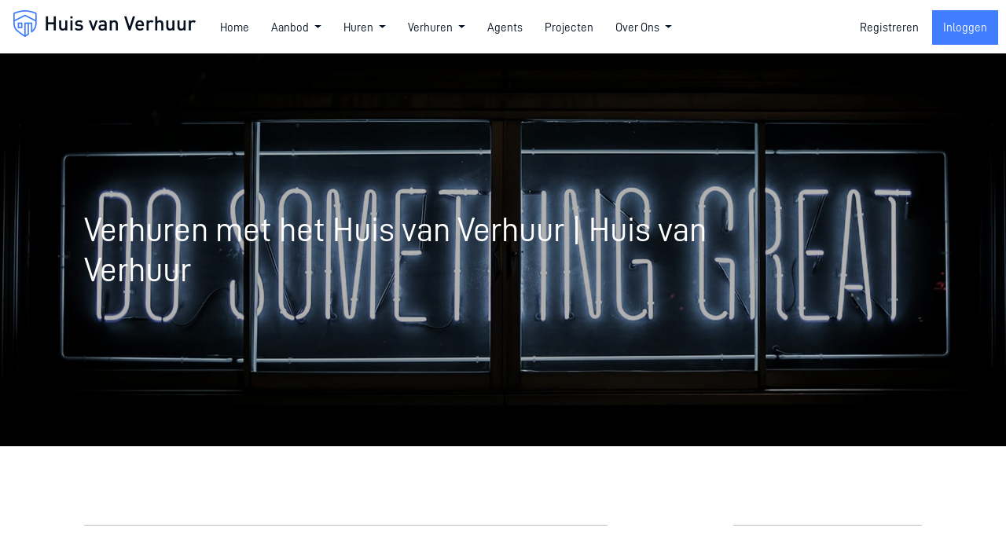

--- FILE ---
content_type: text/html; charset=UTF-8
request_url: https://www.huisvanverhuur.nl/verhuren-in-zwolle
body_size: 6885
content:
<!doctype html>
<html lang="nl" xmlns:fb="http://ogp.me/ns/fb#">
<head>
    <meta http-equiv="content-type" content="text/html; charset=utf-8" />
    <title>Verhuren met het Huis van Verhuur | Huis van Verhuur</title>

    <meta name="description" content="U bent op zoek naar een betrouwbare transparante vastgoedpartner, een partner die u het werk van de verhuur van uw vastgoed (volledig) uit handen kan nemen. Een actieve partner op de vastgoedmarkt, een partner die op de hoogte is van de laatste veranderingen van de wetgeving. Een partner die uw vastgoed verhuurd zoals u het wenst, een vakkundige vastgoedpartner die alle rechten en plichten naleeft. Huis van Verhuur is uw partner!" />
    <meta name="keywords" content="verhuren, verhuur, zwolle, groningen, kamer, appartement, studio, huis, woonbemiddeling, beheer, eindinspectie, leegstandswet" />
    <meta name="robots" content="index, follow">
    <meta name="revisit-after" content="7 days">
    <meta name="viewport" content="width=device-width, initial-scale=1.0">
    <link rel="shortcut icon" href="/favicon.ico">

    <!-- Stylesheets -->
    <style type="text/css" title="text/css">
      @import url('/assets/css/normalize.css');
      @import url('//maxcdn.bootstrapcdn.com/bootstrap/4.0.0-beta.3/css/bootstrap.min.css');
      @import url('/assets/css/bootstrap-dropdownhover.min.css');
      @import url('//cdnjs.cloudflare.com/ajax/libs/font-awesome/4.7.0/css/font-awesome.min.css');
      @import url('/assets/css/main.css');
      @import url('/assets/css/home.css');
      @import url('/assets/css/login.css');
      @import url('/assets/css/form.css');
      @import url('/assets/css/houses.css');
      @import url('/assets/css/lightslider.css');
      @import url('/assets/css/responsive.css');
    </style>

    <!-- Modernizr -->
    <script src="/assets/js/modernizr-1.7.min.js" type="text/javascript" language="javascript"></script>

    <!-- jQuery -->
    <script src="//ajax.googleapis.com/ajax/libs/jquery/3.3.1/jquery.min.js"></script>
    <script>!window.jQuery && document.write(unescape('%3Cscript src="/assets/js/jquery-1.5.1.min.js"%3E%3C/script%3E'))</script>

    <!-- Google Analytics -->
    <script type="text/javascript">

        var _gaq = _gaq || [];
        _gaq.push(['_setAccount', 'UA-32864118-1']);
        _gaq.push(['_gat._anonymizeIp']);
        _gaq.push(['_trackPageview']);

        (function() {
        var ga = document.createElement('script'); ga.type = 'text/javascript'; ga.async = true;
        ga.src = ('https:' == document.location.protocol ? 'https://ssl' : 'http://www') + '.google-analytics.com/ga.js';
        var s = document.getElementsByTagName('script')[0]; s.parentNode.insertBefore(ga, s);
        })();

    </script>
    <script src='https://www.google.com/recaptcha/api.js'></script>
</head>
<body>


<div id="header">
    <div class="clearfix">
        <a class="menu-btn"></a>
        <div class="mobile-menu">
            <div id="main-menu" class="navbar-collapse" data-hover="dropdown">
                <ul class="nav">
                    <li class="nav-item"><a href="/" class="nav-link">Home</a></li>
                    <li class="nav-item dropdown">
                        <a href="#" class="nav-link dropdown-toggle" data-toggle="dropdown" role="button" aria-expanded="false">Aanbod <span class="caret"></span></a>
                        <ul class="dropdown-menu dropdownhover-bottom" role="menu">
                            <li><a href="/aanbod" class="nav-link">Woonruimte</a></li>
                            <li><a href="/shortstay_holland" class="nav-link">Short stay</a></li>
                        </ul>
                    </li>
                    <li class="nav-item dropdown">
                        <a href="#" class="nav-link dropdown-toggle" data-toggle="dropdown" role="button" aria-expanded="false">Huren <span class="caret"></span></a>
                        <ul class="dropdown-menu dropdownhover-bottom" role="menu">
                             <li><a href="/werkwijze_kosten" class="nav-link">Werkwijze &amp; kosten</a></li>
                             <li><a href="/inschrijven" class="nav-link">Inschrijven</a></li>
                             <li><a href="/veelgestelde_vragen" class="nav-link">Veelgestelde vragen</a></li>
                             <li><a href="/huurovereenkomst" class="nav-link">Huurovereenkomst</a></li>
                             <li><a href="/huurachterstand" class="nav-link">Huurachterstand</a></li>
                             <li><a href="/huuropzegging" class="nav-link">Huuropzegging</a></li>
                             <li><a href="/regelsonderhoud" class="nav-link">Regels onderhoud</a></li>
                             <li><a href="/nood_en_informatienummers" class="nav-link">Nood en informatienummers</a></li>
                             <li><a href="/verzekering_huurder" class="nav-link">Verzekering huurder</a></li>
                        </ul>
                    </li>
                    <li class="nav-item dropdown">
                         <a href="#" class="nav-link dropdown-toggle" data-toggle="dropdown" role="button" aria-expanded="false">Verhuren <span class="caret"></span></a>
                         <ul class="dropdown-menu dropdownhover-bottom" role="menu">
                                <li><a href="/verhuren_met_huis_van_verhuur" class="nav-link">Verhuren met Huis van Verhuur</a></li>
                                <li><a href="/uitleg" class="nav-link">Uitleg</a></li>
                                <li><a href="/technisch_beheer" class="nav-link">Technisch beheer</a></li>
                                <li><a href="/financieel_beheer" class="nav-link">Financieel beheer</a></li>
                                <li><a href="/interesse" class="nav-link">Interesse</a></li>
                                <li><a href="/voor_eindinspectie" class="nav-link">Voor &amp; eindinspectie</a></li>
                                <li><a href="/verzekering_verhuurder" class="nav-link">Verzekering verhuurder</a></li>
                         </ul>
                    </li>
                    <li class="nav-item"><a href="/agents" class="nav-link">Agents</a></li>
                    <li class="nav-item"><a href="/projecten" class="nav-link">Projecten</a></li>
                    <li class="nav-item dropdown">
                        <a href="#" class="nav-link dropdown-toggle" data-toggle="dropdown" role="button" aria-expanded="false">Over Ons <span class="caret"></span></a>
                            <ul class="dropdown-menu dropdownhover-bottom" role="menu">
                                <li><a href="/over_ons" class="nav-link">Huis van Verhuur</a></li>
                                <li><a href="/contact" class="nav-link">Zwolle</a></li>
                                <li><a href="/contact_groningen" class="nav-link">Groningen</a></li>
                                <li><a href="/nieuws" class="nav-link">Nieuws</a></li>
                            </ul>
                    </li>
                </ul>

                <div class="account-menu">
                <a href="/inschrijven" class=""><span>Registreren</span></a> <a href="/account/login" class="active"><span>Inloggen</span></a>                 </div>

            </div>

        </div>

        <div class="logo" onclick="window.location='/'"></div>

        <div class="account-menu">
        <a href="/inschrijven" class=""><span>Registreren</span></a> <a href="/account/login" class="active"><span>Inloggen</span></a>        </div>

        <div id="main-menu" class="navbar-collapse" data-hover="dropdown">
            <ul class="nav">
                <li class="nav-item"><a href="/" class="nav-link">Home</a></li>
                <li class="nav-item dropdown">
                    <a href="/aanbod" class="nav-link dropdown-toggle" data-toggle="dropdown" role="button" aria-expanded="false">Aanbod <span class="caret"></span></a>
                    <ul class="dropdown-menu dropdownhover-bottom" role="menu">
                        <li><a href="/aanbod" class="nav-link">Woonruimte</a></li>
                        <li><a href="/shortstay_holland" class="nav-link">Short stay</a></li>
                    </ul>
                </li>
                <li class="nav-item dropdown">
                    <a href="#" class="nav-link dropdown-toggle" data-toggle="dropdown" role="button" aria-expanded="false">Huren <span class="caret"></span></a>
                    <ul class="dropdown-menu dropdownhover-bottom" role="menu">
                        <li><a href="/werkwijze_kosten" class="nav-link">Werkwijze &amp; kosten</a></li>
                        <li><a href="/inschrijven" class="nav-link">Inschrijven</a></li>
                        <li><a href="/veelgestelde_vragen" class="nav-link">Veelgestelde vragen</a></li>
                        <li><a href="/huurovereenkomst" class="nav-link">Huurovereenkomst</a></li>
                        <li><a href="/huurachterstand" class="nav-link">Huurachterstand</a></li>
                        <li><a href="/huuropzegging" class="nav-link">Huuropzegging</a></li>
                        <li><a href="/regelsonderhoud" class="nav-link">Regels onderhoud</a></li>
                        <li><a href="/nood_en_informatienummers" class="nav-link">Nood en informatienummers</a></li>
                        <li><a href="/verzekering_huurder" class="nav-link">Verzekering huurder</a></li>
                    </ul>
                </li>
                <li class="nav-item dropdown">
                    <a href="#" class="nav-link dropdown-toggle" data-toggle="dropdown" role="button" aria-expanded="false">Verhuren <span class="caret"></span></a>
                    <ul class="dropdown-menu dropdownhover-bottom" role="menu">
                        <li><a href="/verhuren_met_huis_van_verhuur" class="nav-link">Verhuren met Huis van Verhuur</a></li>
                        <li><a href="/uitleg" class="nav-link">Uitleg</a></li>
                        <li><a href="/technisch_beheer" class="nav-link">Technisch beheer</a></li>
                        <li><a href="/financieel_beheer" class="nav-link">Financieel beheer</a></li>
                        <li><a href="/interesse" class="nav-link">Interesse</a></li>
                        <li><a href="/voor_eindinspectie" class="nav-link">Voor &amp; eindinspectie</a></li>
                        <li><a href="/verzekering_verhuurder" class="nav-link">Verzekering verhuurder</a></li>
                    </ul>
                </li>
                <li class="nav-item"><a href="/agents" class="nav-link">Agents</a></li>
                <li class="nav-item"><a href="/projecten" class="nav-link">Projecten</a></li>
                <li class="nav-item dropdown">
                    <a href="#" class="nav-link dropdown-toggle" data-toggle="dropdown" role="button" aria-expanded="false">Over Ons <span class="caret"></span></a>
                    <ul class="dropdown-menu dropdownhover-bottom" role="menu">
                        <li><a href="/over_ons" class="nav-link">Huis van Verhuur</a></li>
                        <li><a href="/contact" class="nav-link">Zwolle</a></li>
                        <li><a href="/contact_groningen" class="nav-link">Groningen</a></li>
                        <li><a href="/nieuws" class="nav-link">Nieuws</a></li>
                    </ul>
                </li>
            </ul>

        </div>
    </div>
</div>
  <div id="header-img" style="
    background: linear-gradient(rgba(0, 0, 0, 0.3), rgba(0, 0, 0, 0.3)), url('/assets/images/uploads/headers/VERHUREN%20MET%20HUIS%20VA%20VERHUUR%20clark-tibbs-367075-unsplash.jpg');
    background-size: cover;
    background-position: center center;">
    <div class="container-fluid">  
      <div class="row no-gutters">
        <div class="col-1"></div>
        <div class="col-8">
          <h1 id="page-title">Verhuren met het Huis van Verhuur | Huis van Verhuur</h1>
        </div>
      </div>      
    </div>
  </div>
<div id="cms-content">

            <div class="container-fluid alinea" id="item-1">
                <div class="row no-gutters">
                    <div class="col-1"></div>
                    <div class="col-7">
                        <hr /><h2>Verhuren met Huis van Verhuur</h2><table border="0">
	
		<tr>
			<td>U bent op zoek naar een betrouwbare transparante vastgoedpartner, een partner die u het werk van de verhuur van uw vastgoed (volledig) uit handen kan nemen. Een actieve partner op de vastgoedmarkt, een partner die op de hoogte is van de laatste veranderingen van de wetgeving. Een partner die uw vastgoed verhuurd zoals u het wenst, een vakkundige vastgoedpartner die alle rechten en plichten naleeft. Huis van Verhuur is uw partner!<br />
			<br />
			Huis van Verhuur ontzorgt volledig: van woningopname, tot screening van de huurder, inventaris opname, sleuteloverdracht, beheer, alle financi&euml;le zaken rondom het verhuren van uw woning, tussentijdse controle van de woning tot en met de sleutelinname. Kortom, Huis van Verhuur regelt en verzorgt alles rondom het verhuren van uw vastgoed. Desgewenst regelt Huis van Verhuur ook de aan- en afmelding van energie (gas, water en elektra) van de huurder, ook hier heeft u geen omkijken naar!&nbsp;<br />
			<br />
			Als u uw woning te huur aanbiedt via Huis van Verhuur, komt uw woning niet alleen online op onze website maar daarnaast maken wij ook gebruik van social media. Tot slot is er de mogelijkheid om de woning aan te bieden op Funda. &nbsp;Dit verhoogt de kansen op een snelle verhuur van uw vastgoed aanzienlijk!</td>
			<td>&nbsp;&nbsp;</td>
			<td>&nbsp;</td>
		</tr>
	
</table>
<p>&nbsp;</p>                    </div>
                    <div class="col-3"id="sidemenu-tr">
                        <hr />
    <div id="sidemenu">
<a href="#item-1" class="anchor" data-number="1">Verhuren met Huis van Verhuur</a><br /><a href="#item-2" class="anchor" data-number="2">Uw woning online</a><br /><a href="#item-3" class="anchor" data-number="3">Verhuur Expats</a><br /><a href="#item-4" class="anchor" data-number="4">Tarieven</a><br /><a href="#item-5" class="anchor" data-number="5">Heeft u leegstaand vastgoed gelegen in een stadcentrum?</a><br /><a href="#item-6" class="anchor" data-number="6">Adviesgesprek</a><br />    </div>
                    </div>
                </div>
            </div>
                        <div class="container-fluid alinea" id="item-2">
                <div class="row no-gutters">
                    <div class="col-1"></div>
                    <div class="col-7">
                        <h2>Uw woning online</h2>Zodra uw woning online staat op de website wordt deze onder de aandacht gebracht bij de vele duizenden bezoekers die wekelijks onze website bezoeken. Ook wordt uw woning automatisch doorgelinkt naar vele alternatieve websites. &nbsp;Uit deze bezoekers komen meerdere reacties. Dit zijn reacties van potenti&euml;le huurders die bij het Huis van Verhuur ingeschreven staan en de persoonlijke gegevens inclusief de antecedenten hebben achtergelaten, deze inschrijving is kosteloos. Kortom wij weten precies wie op uw woning heeft gereageerd, wij doen direct een eerste screening alvorens we gaan bezichtigen. Uit de bezichtiging komen een aantal kandidaten die wij met u bespreken en uiteindelijk bepaalt u wie de woning mag gaan huren. Huis van Verhuur maakt een opdracht tot dienstverlening voor de huurder en de huurovereenkomst wordt opgemaakt. Bij het tekenen van de huurovereenkomst worden ook alle financi&euml;le verplichtingen afgerond.<br />
<br />
Huis van Verhuur zorgt ook voor de voor- en eindinspectie, indien nodig de schoonmaak en wij regelen de sleuteloverdracht. Kortom, u wordt volledig ontzorgd.<p>&nbsp;</p>                    </div>
                    <div class="col-3"id="sidemenu-tr">
                                            </div>
                </div>
            </div>
                        <div class="container-fluid alinea" id="item-3">
                <div class="row no-gutters">
                    <div class="col-1"></div>
                    <div class="col-7">
                        <h2>Verhuur Expats</h2>Huis van Verhuur heeft contacten met bedrijven, scholen en overheidsinstellingen. Huis van Verhuur beschikt over alle kennis en middelen die nodig zijn om uw vastgoed optimaal te kunnen verhuren. Wij helpen u graag!<p>&nbsp;</p>                    </div>
                    <div class="col-3"id="sidemenu-tr">
                                            </div>
                </div>
            </div>
                        <div class="container-fluid alinea" id="item-4">
                <div class="row no-gutters">
                    <div class="col-1"></div>
                    <div class="col-7">
                        <h2>Tarieven</h2>Huis van Verhuur levert verschillende diensten, zoals het begeleiden van verhuurproces (eenmalige verhuur) of het gehele verhuurproces inclusief het ontzorgen achteraf (verhuur inclusief beheer; technisch- administratief en financieel).&nbsp;<br />
&nbsp;<br />
<strong>Eenmalige verhuur;&nbsp;</strong><br />
Bij een eenmalig verhuurproces kunt u de volgende werkzaamheden van ons verwachten;&nbsp;<br />
- adviesgesprek over uw woning (hierbij brengen wij een bezoek aan uw woning en geven wij achteraf een advies over de huurprijs);<br />
- indien bovenstaande akkoord is &#39;bevonden&#39; komen we nogmaals langs om foto&rsquo;s te maken om de woning online aan te bieden (via onze website&nbsp;<a href="http://www.huisvanverhuur.nl/">www.huisvanverhuur.nl</a>, &nbsp;Facebook, Instagram en eventueel Funda);<br />
- potenti&euml;le huurders screenen en uitnodigen voor de bezichtiging (uiteraard heeft u als verhuurder inspraak);<br />
- de bezichtiging;<br />
- concept huurovereenkomst opmaken conform ROZ-model (u kunt hier op- of aanmerkingen aan toevoegen);<br />
- huurovereenkomst en factuur opmaken en tekenen bij ons op kantoor (wij kunnen tekenen in opdracht van u als eigenaar);<br />
- betaling eerste maand huur en waarborgsom controleren (heeft de huurder de factuur voldaan);<br />
- sleuteloverdracht (hier maken wij een proces-verbaal van oplevering incl. foto&rsquo;s van de huidige staat van de woning, sleutelverklaring en nemen wij indien nodig de meterstanden op);<br />
- eindinspectie wanneer huurder de huur opzegt;<br />
- vervolgens kunt u ervoor kiezen nogmaals met ons een samenwerking aan te gaan;<br />
&nbsp;<br />
<em>Kosten: 6% van de kale jaarhuur exclusief btw</em><br />
&nbsp;<br />
<strong>Gehele verhuurproces inclusief beheer;&nbsp;</strong><br />
<strong>- Verhuurproces</strong><br />
- adviesgesprek over uw woning (hierbij brengen wij een bezoek aan uw woning en geven wij achteraf een advies over de huurprijs);<br />
- indien bovenstaande akkoord is &#39;bevonden&#39; foto&rsquo;s maken om de woning online aan te bieden (via onze website&nbsp;<a href="http://www.huisvanverhuur.nl/">www.huisvanverhuur.nl</a>, &nbsp;Facebook, Instagram en eventueel Funda);<br />
- potenti&euml;le huurders screenen en uitnodigen voor de bezichtiging (uiteraard heeft u als verhuurder inspraak);<br />
- de bezichtiging;<br />
- concept huurovereenkomst opmaken conform ROZ-model (u kunt hier op- of aanmerkingen aan toevoegen);<br />
- huurovereenkomst en factuur opmaken en tekenen hier op kantoor (wij tekenen vaak in opdracht van de verhuurder);<br />
- betaling eerste maand huur en waarborgsom controleren (heeft de huurder de factuur voldaan);<br />
- sleuteloverdracht (hier maken wij een proces-verbaal van oplevering, sleutelverklaring, maken wij foto&rsquo;s van de woning en nemen wij indien nodig de meterstanden op);<br />
- nazorg huurders (na enkele weken vragen of alles naar wens is);<br />
- indien huurder de huur opzegt: woningopname. Hierbij checken wij de status van de woning en maken wij nieuwe foto&rsquo;s om de woning aan te kunnen bieden;<br />
&nbsp;- eindinspectie wanneer de huurder de woning verlaat;<br />
&nbsp;<br />
<strong>-Financieel-, technisch- en administratief beheer;</strong><br />
- huurverhogingen afhandelen: wij voeren de jaarlijkse huurverhogingen (indexeringen) door volgens de daarvoor aangegeven richtlijnen;&nbsp;<br />
- adviseren en bewaken van de huurprijs volgens de daarvoor aangegeven richtlijnen (WWS);<br />
- aanspreekpunt voor huurders (op werkdagen tussen 09:00 uur en 17:00 uur);&nbsp;<br />
- calamiteitenservice;<br />
- sleutelbeheer en sleutelservice. Let op; eigenaar dient verhuurder de beschikking te geven over eventuele certificaat en sluitplan &ndash; indien aanwezig;<br />
- adviseren en afsluiten van onderhoudscontracten;<br />
- opmaken huurafrekeningen;<br />
- debiteurenbeheer;<br />
&nbsp;<br />
<em>Kosten verhuur: 6%&nbsp;van kale jaarhuur exclusief btw (elke mutatie)<br />
Kosten bedrijfsmatige verhuur: 18%&nbsp;van kale jaarhuur exclusief btw (elke mutatie)</em><br />
<em>Kosten beheer: 5% van de kale maandhuur exclusief btw&nbsp;(maandelijks) &nbsp; &nbsp; &nbsp;</em><br />
<br />
&nbsp;<p>&nbsp;</p>                    </div>
                    <div class="col-3"id="sidemenu-tr">
                                            </div>
                </div>
            </div>
                        <div class="container-fluid alinea" id="item-5">
                <div class="row no-gutters">
                    <div class="col-1"></div>
                    <div class="col-7">
                        <h2>Heeft u leegstaand vastgoed gelegen in een stadcentrum?</h2>Huis van Verhuur biedt comfortabele appartementen op toplocaties in steden in Nederland. Wij bouwen panden, gelegen in het centrum van een stad, om tot appartementen waarbij wij ons richten op de startersmarkt.<br />
De appartementen van Huis van Verhuur hebben een hoog niveau van afwerking. Onze appartementen bieden comfort, beschikken over luxe vloerafwerking, eigentijdse stoffering en zijn standaard voorzien van modern sanitair.<br />
&nbsp;<br />
Wij zijn altijd op zoek naar unieke locaties centraal gelegen in een stad. Wij kijken verder en zoeken geschikte panden om onze comfortabele appartementen te kunnen realiseren.<br />
&nbsp;<p>&nbsp;</p>                    </div>
                    <div class="col-3"id="sidemenu-tr">
                                            </div>
                </div>
            </div>
                        <div class="container-fluid alinea" id="item-6">
                <div class="row no-gutters">
                    <div class="col-1"></div>
                    <div class="col-7">
                        <h2>Adviesgesprek</h2>Wij begrijpen dat uw vastgoed u veel waard is, of u nu 1 woning heeft of meerdere woningen. Daarom maakt Huis van Verhuur graag met u een persoonlijke afspraak voor een adviesgesprek op maat. Tijdens dit gesprek leggen wij uit hoe het verhuren van uw vastgoed exact in zijn werk gaat. Ook worden de mogelijkheden en voorwaarden van de verhuur van uw vastgoed besproken. Ge&iuml;nteresseerd? Neem gerust&nbsp;<a href="http://huisvanverhuur.nl./contact">contact</a>&nbsp;met ons op.<p>&nbsp;</p>                    </div>
                    <div class="col-3"id="sidemenu-tr">
                                            </div>
                </div>
            </div>
            
</div>

<div class="container-fluid" id="copy">
    <div class="row no-gutters">
        <div class="col-1"></div>
        <div class="col-10">
            <div class="row no-gutters">
                <div class="col">
                    Copyright &copy; 2026. All rights reserved. <a href="/algemene_voorwaarden">Voorwaarden</a> | <a href="/privacy_policy">Privacy Policy</a>
                </div>
                <div class="col">
                    <a href="https://www.instagram.com/huisvanverhuur/" target="_blank" class="icon" title="Instagram">
                        <svg xmlns="http://www.w3.org/2000/svg" width="18" height="18" viewBox="0 0 24 24"><path d="M12 2.163c3.204 0 3.584.012 4.85.07 3.252.148 4.771 1.691 4.919 4.919.058 1.265.069 1.645.069 4.849 0 3.205-.012 3.584-.069 4.849-.149 3.225-1.664 4.771-4.919 4.919-1.266.058-1.644.07-4.85.07-3.204 0-3.584-.012-4.849-.07-3.26-.149-4.771-1.699-4.919-4.92-.058-1.265-.07-1.644-.07-4.849 0-3.204.013-3.583.07-4.849.149-3.227 1.664-4.771 4.919-4.919 1.266-.057 1.645-.069 4.849-.069zm0-2.163c-3.259 0-3.667.014-4.947.072-4.358.2-6.78 2.618-6.98 6.98-.059 1.281-.073 1.689-.073 4.948 0 3.259.014 3.668.072 4.948.2 4.358 2.618 6.78 6.98 6.98 1.281.058 1.689.072 4.948.072 3.259 0 3.668-.014 4.948-.072 4.354-.2 6.782-2.618 6.979-6.98.059-1.28.073-1.689.073-4.948 0-3.259-.014-3.667-.072-4.947-.196-4.354-2.617-6.78-6.979-6.98-1.281-.059-1.69-.073-4.949-.073zm0 5.838c-3.403 0-6.162 2.759-6.162 6.162s2.759 6.163 6.162 6.163 6.162-2.759 6.162-6.163c0-3.403-2.759-6.162-6.162-6.162zm0 10.162c-2.209 0-4-1.79-4-4 0-2.209 1.791-4 4-4s4 1.791 4 4c0 2.21-1.791 4-4 4zm6.406-11.845c-.796 0-1.441.645-1.441 1.44s.645 1.44 1.441 1.44c.795 0 1.439-.645 1.439-1.44s-.644-1.44-1.439-1.44z"/></svg>
                    </a>
                    <a href="https://www.facebook.com/huisvanverhuur/" target="_blank" class="icon" title="Facebook">
                        <svg xmlns="http://www.w3.org/2000/svg" width="18" height="18" viewBox="0 0 24 24"><path d="M9 8h-3v4h3v12h5v-12h3.642l.358-4h-4v-1.667c0-.955.192-1.333 1.115-1.333h2.885v-5h-3.808c-3.596 0-5.192 1.583-5.192 4.615v3.385z"/></svg>
                    </a>
                    <a href="https://www.linkedin.com/company/huis-van-verhuur/" target="_blank" class="icon" title="Linkedin">
                        <svg xmlns="http://www.w3.org/2000/svg" width="16" height="16" viewBox="0 0 24 24"><path d="M4.98 3.5c0 1.381-1.11 2.5-2.48 2.5s-2.48-1.119-2.48-2.5c0-1.38 1.11-2.5 2.48-2.5s2.48 1.12 2.48 2.5zm.02 4.5h-5v16h5v-16zm7.982 0h-4.968v16h4.969v-8.399c0-4.67 6.029-5.052 6.029 0v8.399h4.988v-10.131c0-7.88-8.922-7.593-11.018-3.714v-2.155z"/></svg>
                    </a>
                    <a href="https://twitter.com/huisvanverhuur" target="_blank" class="icon" title="Twitter">
                        <svg xmlns="http://www.w3.org/2000/svg" width="18" height="18" viewBox="0 0 24 24"><path d="M24 4.557c-.883.392-1.832.656-2.828.775 1.017-.609 1.798-1.574 2.165-2.724-.951.564-2.005.974-3.127 1.195-.897-.957-2.178-1.555-3.594-1.555-3.179 0-5.515 2.966-4.797 6.045-4.091-.205-7.719-2.165-10.148-5.144-1.29 2.213-.669 5.108 1.523 6.574-.806-.026-1.566-.247-2.229-.616-.054 2.281 1.581 4.415 3.949 4.89-.693.188-1.452.232-2.224.084.626 1.956 2.444 3.379 4.6 3.419-2.07 1.623-4.678 2.348-7.29 2.04 2.179 1.397 4.768 2.212 7.548 2.212 9.142 0 14.307-7.721 13.995-14.646.962-.695 1.797-1.562 2.457-2.549z"/></svg>
                    </a>
                </div>
            </div>
        </div>
    </div>
</div>

<footer class="container-fluid">
    <div class="row no-gutters">
        <div class="col-1"></div>
        <div class="col-2">
            <a href="/huren-in-zwolle">Huren in Zwolle</a>
            <a href="/huren-in-kampen">Huren in Kampen</a>
            <a href="/huren-in-groningen">Huren in Groningen</a>
            <a href="/huren-in-amsterdam">Huren in Amsterdam</a>
            <a href="/huren-in-arnhem">Huren in Arnhem</a>
            <a href="/huren-in-deventer">Huren in Deventer</a>
        </div>
        <div class="col-2">
            <a href="/huren-in-apeldoorn">Huren in Apeldoorn</a>
            <a href="/kamer-huren-in-zwolle">Kamer huren in Zwolle</a>
            <a href="/kamer-huren-in-groningen">Kamer huren in Groningen</a>
            <a href="/appartement-huren-in-zwolle">Appartement huren in Zwolle</a>
            <a href="/appartement-huren-in-groningen">Appartement huren in Groningen</a>
            <a href="/studio-huren-in-zwolle">Studio huren in Zwolle</a>
        </div>
        <div class="col-2">
            <a href="/studio-huren-in-groningen">Studio huren in Groningen</a>
            <a href="/huis-huren-in-zwolle">Huis huren in Zwolle</a>
            <a href="/huis-huren-in-groningen">Huis huren in Groningen</a>
            <a href="/verhuren-in-zwolle">Verhuren in Zwolle</a>
            <a href="/verhuren-in-groningen">Verhuren in Groningen</a>
            <a href="/tijdelijke-verhuur-in-zwolle">Tijdelijke verhuur in Zwolle</a>
        </div>
        <div class="col-2">
            <a href="/tijdelijke-verhuur-in-groningen">Tijdelijke verhuur in Groningen</a>
            <a href="/verzekering-voor-huurder">Verzekering voor huurder</a>
            <a href="/verzekering-voor-verhuurder">Verzekering voor verhuurder</a>
            <a href="/technisch-beheer-woonruimte">Technisch beheer woonruimte</a>
            <a href="/financieel-beheer-woonruimte">Financieel beheer woonruimte</a>
            <a href="/vastgoedbeheer-zwolle">Vastgoedbeheer Zwolle</a>
        </div>
        <div class="col-2">
            <a href="/vastgoedbeheer-groningen">Vastgoedbeheer Groningen</a>
            <a href="/verhuren-in-amsterdam">Verhuren in Amsterdam</a>
            <a href="/verhuren-in-kampen">Verhuren in Kampen</a>
            <a href="/verhuren-in-apeldoorn">Verhuren in Apeldoorn</a>
        </div>
    </div>
</footer>

  <script src="//cdnjs.cloudflare.com/ajax/libs/popper.js/1.12.9/umd/popper.min.js" type="text/javascript" language="javascript"></script>
  <script src="//maxcdn.bootstrapcdn.com/bootstrap/4.0.0-beta.3/js/bootstrap.min.js" type="text/javascript" language="javascript"></script>
  <script src="/assets/js/scripts.js" type="text/javascript" language="javascript"></script>
  <script src="/assets/js/lightslider.js" type="text/javascript" language="javascript"></script>

</body>

</html>

--- FILE ---
content_type: text/css
request_url: https://www.huisvanverhuur.nl/assets/css/main.css
body_size: 4152
content:
@font-face {
  font-family: DDINRegular;
  src: url('/assets/fonts/D-DIN.ttf');
}
@font-face {
  font-family: DDINDINBold;
  src: url('/assets/fonts/D-DIN-Bold.ttf');
}
strong {
  font-family: DDINDINBold;
}
body {
  font-family: 'DDINRegular', Arial;
  font-weight: normal;
  font-style: normal;
  font-size: 0.9em;
  padding-top: 68px;
}
body {
  overflow-x: hidden;
}
#header {
  position: fixed;
  z-index: 1100;
  top: 0;
  width: 100%;
  height: 68px;
  background-color: #ffffff;
}
#header.shadow {
  box-shadow: 3px 0 8px rgba(0, 0, 0, 0.2);
}
#header .logo {
  width: 234px;
  height: 36px;
  float: left;
  cursor: pointer;
  margin: 12px 16px;
  background: url('/assets/images/layout/logo.png') no-repeat;
}
#header a {
  font-size: 1.05em;
  color: #04101f;
  padding: 14px;
  margin: 10px 0;
}
#header a:hover {
  color: #417dff;
  text-decoration: none;
  background: transparent;
}
#header a.active {
  color: #fff;
  text-decoration: none;
  background: #417dff;
}
#header .account-menu {
  float: right;
  margin: 24px 10px 0 0;
}
#header #main-menu .dropdown-menu {
  top: 66px;
  border: none;
  border-radius: 0;
  margin-left: -20px;
  min-width: 0;
  box-shadow: 0 2px 3px rgba(0, 0, 0, 0.1);
}
#header #main-menu .dropdown-menu a {
  margin: 0 20px;
  white-space: nowrap;
}
#header #main-menu .dropdown:hover > .dropdown-menu {
  display: block;
}
/* Layout items */
#header-img {
  display: table;
  width: 100%;
  height: 500px;
  box-shadow: inset 0px 11px 8px -10px rgba(0, 0, 0, 0.2);
  margin-bottom: 100px;
}
#header-img .container-fluid {
  display: table-cell;
  vertical-align: middle;
  padding: 0;
}
#header-img .container-fluid * {
  padding: 0;
}
#header-img h1 {
  height: auto;
  display: inline;
  color: #ffffff;
  /*font-size: 1.5vw;*/
  font-size: 3em;
}
a:hover {
  text-decoration: none;
}
.container-fluid {
  padding: 0;
}
.hidden {
  display: none;
}
.alinea {
  margin-bottom: 100px;
}
.callout-2column .col {
  padding: 0;
  background: linear-gradient(rgba(0, 0, 0, 0), rgba(0, 0, 0, 0), rgba(0, 0, 0, 0.6));
}
.callout-2column .col:first-child {
  border-right: 2px solid #ffffff;
}
.callout-2column .col:nth-child(2) {
  border-left: 2px solid #ffffff;
}
.callout-2column img {
  width: 100% !important;
  height: auto !important;
  position: relative;
  z-index: -1;
}
.callout-2column h3,
.callout-2column h4 {
  position: absolute;
  color: #ffffff;
  left: 40px;
  margin: 0;
}
.callout-2column h3 {
  bottom: 60px;
}
.callout-2column h4 {
  font-size: 0.8rem;
  text-transform: uppercase;
  bottom: 40px;
}
/* CMS */
#cms-content .alinea {
  margin: 0;
}
#cms-content .alinea h2 {
  font-family: DDINDINBold;
  font-size: 18px;
  margin-bottom: 20px;
}
#cms-content .alinea:first-child hr {
  border-top: 1px solid #bebebf;
  margin: 0 0 100px;
}
#cms-content .col-7,
#cms-content .col-8 {
  padding-right: 80px;
}
#cms-content .col-3 {
  padding-left: 80px;
}
#sidemenu-tr #sidemenu {
  position: absolute;
  top: 0;
}
#sidemenu {
  z-index: 100;
  margin-top: 100px;
}
#sidemenu.fixed {
  position: fixed;
  top: 66px;
}
#sidemenu a {
  font-size: 1.1em;
  color: #04101f;
  cursor: pointer;
  line-height: 2em;
}
#sidemenu a.is-selected {
  color: #417dff;
}
#sidemenu a.is-selected:before {
  content: "> ";
}
#sidemenu-projects {
  z-index: 100;
  margin-top: 100px;
}
#sidemenu-projects.fixed {
  position: fixed;
  top: 66px;
}
#sidemenu-projects a {
  font-size: 1.1em;
  color: #04101f;
  cursor: pointer;
  line-height: 2em;
}
#sidemenu-projects a.is-selected {
  color: #417dff;
}
#sidemenu-projects a.is-selected:before {
  content: "> ";
}
/* News */
#news .col-7 {
  padding-right: 80px;
}
#news .news-item {
  padding: 30px 0;
  border-top: 1px solid #bebebf;
}
#news .news-item h2 {
  font-size: 28px;
}
#news .container-fluid:last-child .news-item {
  margin-bottom: 100px;
  border-bottom: 1px solid #bebebf;
}
#news .col-3 {
  height: 100px;
  padding-left: 80px;
  position: relative;
  right: unset;
}
#news .col-3 hr {
  border-top: 1px solid #bebebf;
  margin: 0 0 30px;
}
#news .col-3 #sidemenu {
  margin-top: 30px;
}
#news .col-3 #sidemenu h3 {
  font-size: 18px;
}
#news .col-3 #sidemenu a.btn {
  color: #417dff;
  padding: 10px 20px;
}
#news .col-3 #sidemenu hr {
  border-top: 1px solid #bebebf;
  margin: 30px 0;
}
#news .col-3 #sidemenu a.icon {
  display: block;
  width: 30px;
  height: 30px;
  float: left;
  margin: 10px 10px 0 0;
  fill: #04101f;
  cursor: pointer;
}
#news .col-3 #sidemenu a.icon:hover {
  fill: #417dff;
}
#news .col-3 #sidemenu a.icon:nth-child(2) {
  margin-right: 4px;
}
.single-news-item {
  margin-bottom: 100px;
}
.single-news-item .news-item {
  border-bottom: 0 !important;
}
.single-news-item .col-3 {
  height: auto !important;
}
.single-news-item .back-button {
  position: absolute;
  margin-top: -40px;
}
/* Contact */
#form-error {
  width: 209px;
  height: 29px;
  padding: 24px 0;
  text-align: center;
  color: red;
  position: absolute;
  top: 0;
  left: 0;
  z-index: 10;
  display: none;
}
#contact .col-5 {
  padding-right: 80px;
}
#contact .col-5 hr {
  margin-bottom: 60px;
}
#contact .col-5 h2 {
  font-size: 22px;
}
#contact .col-5 input,
#contact .col-5 select {
  width: 100%;
}
#contact .col-5 label {
  display: none;
}
#contact .col-5 .row .col:first-child input,
#contact .col-5 .row .col:first-child select {
  width: calc(100% - 10px);
}
#contact .col-5 select {
  height: 52px;
}
#contact .col-5 a.btn {
  padding: 10px 30px;
  width: auto;
  color: #ffffff;
  margin-top: 20px;
}
#contact .col-5:last-child {
  padding-left: 80px;
  padding-right: 0;
}
#contact .col-5:last-child h2 {
  margin-bottom: 20px;
}
#signup .col-5 {
  padding-right: 80px;
}
#signup .col-5 hr {
  margin-bottom: 60px;
}
#signup .col-5 h3 {
  font-size: 22px;
  padding-bottom: 20px;
  margin-top: 40px;
}
#signup .col-5 h4 {
  font-size: 18px;
}
#signup .col-5 .income_fields {
  display: none;
}
#signup .col-5 input[type='text'],
#signup .col-5 select,
#signup .col-5 textarea {
  width: 100%;
  margin-bottom: 10px;
}
#signup .col-5 .error {
  color: #04101f;
  background-color: #f8d7da;
  border-color: #f5c6cb;
  margin: 0 0 10px 0;
}
#signup .col-5 .error::placeholder {
  color: #721c24;
}
#signup .col-5:last-child {
  padding-left: 80px;
  padding-right: 0;
}
#signup .col-5 #gender,
#signup .col-5 #birthday {
  margin: 10px 0;
}
#signup .col-5 #diff-ref,
#signup .col-5 #renter-info {
  display: none;
}
#signup a.btn {
  padding: 10px 30px;
  width: auto;
  color: #ffffff;
  margin-top: 20px;
  margin-bottom: 100px;
  float: right;
}
#signup #house-responses {
  margin-top: 30px;
  margin-bottom: 100px;
}
#signup #house-responses td,
#signup #house-responses th {
  padding: 0 40px 10px 0;
}
#signup .col-10 hr {
  margin-bottom: 60px;
}
#signup.delete-account .btn {
  margin: -2px 0 0 4px;
  padding: 14px 30px 13px 30px;
}
#signup.delete-account .error {
  margin: 20px 0 !important;
}
#agents {
  margin-top: 100px;
  margin-bottom: 100px;
}
#agents .col-5.left {
  padding-right: 80px;
}
#agents .col-5.right {
  padding-left: 80px;
}
#agents .col-6:nth-child(odd) {
  padding-right: 80px;
}
#agents .col-6:nth-child(even) {
  padding-left: 80px;
}
#agents .menu {
  padding-right: 80px;
}
#agents .menu a {
  display: block;
  font-size: 1.1em;
  margin-bottom: 10px;
  color: #04101f;
  background: url('/assets/images/icons/arrow_right.png') no-repeat right;
}
#agents .menu a:hover,
#agents .menu a.active {
  color: #417dff;
  background: url('/assets/images/icons/arrow_right_active.png') no-repeat right;
}
#agents h4 {
  font-size: 1.4em;
  padding-bottom: 10px;
  margin-bottom: 20px;
  border-bottom: 1px solid #bebebf;
}
#agents .agent {
  font-size: 1.1em;
  padding-bottom: 20px;
  margin-bottom: 20px;
}
#agents .agent hr {
  margin: 40px 0 0;
  border-top: 1px solid #bebebf;
}
#agents .agent img {
  width: 100%;
}
#agents .agent h5 {
  margin-bottom: 0;
}
#agents .agent h5 a {
  color: #04101f;
}
#agents .agent h5 a:hover {
  color: #417dff;
}
#agent-profile {
  margin-top: 100px;
  margin-bottom: 100px;
}
#agent-profile .menu {
  max-width: 320px;
  padding-right: 80px;
}
#agent-profile .menu a.back {
  display: block;
  font-size: 1.1em;
  color: #04101f;
  padding-bottom: 10px;
  padding-left: 14px;
  margin-bottom: 20px;
  border-bottom: 1px solid #e6e6e7;
  background: url('/assets/images/icons/arrow_left.png') no-repeat left 4px;
}
#agent-profile .menu a.back:hover,
#agent-profile .menu a.back.active {
  color: #417dff;
  background: url('/assets/images/icons/arrow_left_active.png') no-repeat left 4px;
}
#agent-profile .col-7 {
  padding-left: 80px;
}
#agent-profile .col-7 h4 {
  padding-bottom: 10px;
  margin-bottom: 20px;
  border-bottom: 1px solid #e6e6e7;
}
#agent-profile .col-7 .sort {
  height: 40px;
  /*border-bottom: 1px solid #e6e6e7;*/
  border: none;
  margin-bottom: 80px;
}
#agent-profile .col-7 .sort h4 {
  float: left;
  border: none;
}
#agent-profile .col-7 .sort div {
  float: right;
}
#agent-profile .col-7 .sort .custom-select {
  color: #417dff !important;
  height: auto !important;
  border: none !important;
  padding: 0 1.75rem 0 .75rem !important;
}
#agent-profile .col-7 #projects {
  margin-top: 50px;
}
#agent-profile .col-7 #projects .sort {
  margin-bottom: 40px;
}
#agent-profile .col-7 .projects-grid {
  margin-bottom: 50px;
  margin-left: -4px;
}
#agent-profile .col-7 .projects-grid .project {
  background-size: cover;
  background-position: center center;
  border-left: 4px solid #ffffff;
  border-bottom: 4px solid #ffffff;
  padding-bottom: 30%;
  background: linear-gradient(rgba(0, 0, 0, 0), rgba(0, 0, 0, 0), rgba(0, 0, 0, 0.4));
}
#agent-profile .col-7 .projects-grid .project:hover {
  background: linear-gradient(rgba(0, 0, 0, 0.4), rgba(0, 0, 0, 0.4));
}
#agent-profile .col-7 .projects-grid .project .img {
  position: absolute;
  top: 0;
  right: 0;
  bottom: 0;
  left: 0;
  z-index: -1;
  background-size: cover;
}
#agent-profile .col-7 .projects-grid .project:nth-child(5),
#agent-profile .col-7 .projects-grid .project:nth-child(6) {
  border-bottom: 0;
}
#agent-profile .col-7 .projects-grid .project h3,
#agent-profile .col-7 .projects-grid .project h4,
#agent-profile .col-7 .projects-grid .project p {
  position: absolute;
  color: #ffffff;
  left: 30px;
  margin: 0;
}
#agent-profile .col-7 .projects-grid .project h3 {
  font-size: 1.3rem;
  bottom: 46px;
  font-weight: normal;
}
#agent-profile .col-7 .projects-grid .project h4 {
  font-size: 0.8rem;
  text-transform: uppercase;
  bottom: 20px;
  font-weight: normal;
  border-bottom: 0;
}
#agent-profile h4 {
  font-size: 1.4em;
}
#agent-profile .agent {
  line-height: 1.2em;
  font-size: 1.1em;
}
#agent-profile .agent img {
  width: 100%;
  margin-bottom: 20px;
}
#projects .sort {
  height: 40px;
  border-bottom: 1px solid #e6e6e7;
  margin-bottom: 80px;
}
#projects .sort div {
  float: right;
}
#projects .sort .custom-select {
  color: #417dff !important;
  height: auto !important;
  border: none !important;
  padding: 0 1.75rem 0 .75rem !important;
}
#projects #projects-grid {
  margin-bottom: 100px;
  margin-left: -4px;
}
#projects #projects-grid .project {
  background-size: cover;
  background-position: center center;
  border-left: 4px solid #ffffff;
  border-bottom: 4px solid #ffffff;
  padding-bottom: 22%;
  background: linear-gradient(rgba(0, 0, 0, 0), rgba(0, 0, 0, 0), rgba(0, 0, 0, 0.4));
}
#projects #projects-grid .project:hover {
  background: linear-gradient(rgba(0, 0, 0, 0.4), rgba(0, 0, 0, 0.4));
}
#projects #projects-grid .project .img {
  position: absolute;
  top: 0;
  right: 0;
  bottom: 0;
  left: 0;
  z-index: -1;
  background-size: cover;
}
#projects #projects-grid .project:nth-child(5),
#projects #projects-grid .project:nth-child(6) {
  border-bottom: 0;
}
#projects #projects-grid .project h3,
#projects #projects-grid .project h4,
#projects #projects-grid .project p {
  position: absolute;
  color: #ffffff;
  left: 30px;
  margin: 0;
}
#projects #projects-grid .project h3 {
  font-size: 1.3rem;
  bottom: 46px;
  font-weight: normal;
}
#projects #projects-grid .project h4 {
  font-size: 0.8rem;
  text-transform: uppercase;
  bottom: 30px;
  font-weight: normal;
}
#agent-mobile {
  display: none;
}
#project-detail .left {
  padding-right: 80px;
}
#project-detail .left img {
  width: 100%;
  height: auto;
}
#project-detail .left a.back {
  position: absolute;
  margin-top: -30px;
  display: block;
  font-size: 1.1em;
  color: #04101f;
  padding-bottom: 10px;
  padding-left: 14px;
  background: url('/assets/images/icons/arrow_left.png') no-repeat left 4px;
}
#project-detail .left a.back:hover,
#project-detail .left a.back.active {
  color: #417dff;
  background: url('/assets/images/icons/arrow_left_active.png') no-repeat left 4px;
}
#project-detail .left hr {
  margin: 0 0 50px !important;
}
#project-detail .right {
  padding-left: 80px;
}
#project-detail .right hr {
  margin: 0 0 50px !important;
}
#project-detail .alinea {
  margin: 0;
}
#project-detail .alinea h2 {
  font-family: DDINDINBold;
  font-size: 18px;
  margin-bottom: 20px;
}
#project-detail .alinea:first-child hr {
  border-top: 1px solid #bebebf;
  margin: 0 0 100px;
}
#project-detail .agent {
  line-height: 1.2em;
  font-size: 1.1em;
  margin-left: 0!important;
  margin-bottom: 100px;
}
#project-detail .agent img {
  width: 100%;
}
#project-detail .agent .col-4 {
  padding: 0 !important;
}
#project-detail .agent a.profile {
  padding-right: 20px;
  margin-bottom: 10px;
  color: #04101f;
  background: url('/assets/images/icons/arrow_right.png') no-repeat right;
}
#project-detail .agent a.profile:hover,
#project-detail .agent a.profile.active {
  color: #417dff;
  background: url('/assets/images/icons/arrow_right_active.png') no-repeat right;
}
/* Footer */
footer {
  margin-bottom: 100px;
}
footer h4 {
  font-size: 1.2em;
  padding-bottom: 20px;
  margin-bottom: 20px;
  margin-right: 20px;
  border-bottom: 1px solid #e6e6e7;
}
footer .col-2 {
  border-top: 1px solid #bebebf;
  padding-top: 20px;
}
footer .col-2:last-child h4 {
  margin-right: 0;
}
footer a {
  color: #04101f;
  display: block;
}
#copy {
  margin-bottom: 20px;
}
#copy a.icon {
  display: block;
  width: 20px;
  height: 20px;
  float: right;
  margin-left: 10px;
  fill: #04101f;
  cursor: pointer;
}
#copy a.icon:hover {
  fill: #417dff;
}
#copy a.icon:last-child {
  margin-left: 0;
}
/* Icons */
.b-icon {
  color: #417dff;
  fill: #417dff;
}
/* Buttons */
.btn {
  padding: 20px 60px;
  border-radius: 0;
  outline: none;
}
.btn:focus {
  box-shadow: none;
}
.btn.light {
  border: 1px solid #417dff;
  background-color: #ffffff;
}
/* Popup */
#popup {
  top: 0;
  left: 0;
  right: 0;
  bottom: 0;
  position: fixed;
  z-index: 9999;
  background-color: rgba(255, 255, 255, 0.8);
}
#popup .window {
  position: fixed;
  left: calc(50% - 290px);
  top: calc(36% - 100px);
  width: 580px;
  height: 200px;
  padding: 40px;
  text-align: center;
  font-size: 14px;
  border: 2px solid #417dff;
  background-color: #ffffff;
}
#popup .window h5 {
  font-family: 'DDINDINBold';
}
#popup .window .close-popup {
  position: absolute;
  top: -10px;
  right: -10px;
  padding: 0px 8px;
  font-size: 16px;
  color: #fff;
  cursor: pointer;
  border-radius: 50%;
  background-color: #417dff;
}
#popup .window .close-popup img {
  width: 8px;
}
.interactive-map {
  position: relative;
  margin-bottom: 1.5rem;
}
.interactive-map input[type="radio"] {
  display: none;
}
.interactive-map__menu {
  position: absolute;
  z-index: 100;
  right: 0;
  top: 0;
  background-color: #fff;
  padding: 1rem 2rem 0.5rem;
  margin: 1.5rem;
  -webkit-box-shadow: 0px 3px 5px 0px rgba(0, 0, 0, 0.15);
  -moz-box-shadow: 0px 3px 5px 0px rgba(0, 0, 0, 0.15);
  box-shadow: 0px 3px 5px 0px rgba(0, 0, 0, 0.15);
}
.interactive-map__menu label {
  display: block;
  padding-bottom: 0.4em;
  cursor: pointer;
}
.interactive-map__menu-item {
  background-color: #fff;
  position: relative;
  margin-left: 1.6em;
}
.first-f,
.second-f,
.third-f,
.fourth-f {
  position: relative;
}
.first-f::before,
.second-f::before,
.third-f::before,
.fourth-f::before {
  content: '';
  position: absolute;
  left: -1.7em;
  top: 50%;
  margin-top: -12px;
  height: 16px;
  width: 16px;
  border-radius: 16px;
  border: 1px solid #bebebf;
  background-color: #ffffff;
  outline: none !important;
}
.first-f::after,
.second-f::after,
.third-f::after,
.fourth-f::after {
  display: none;
  position: absolute;
  top: 50%;
  left: 0;
  margin-top: -7px;
  margin-left: -19px;
  height: 6px;
  width: 6px;
  content: "";
  background-repeat: no-repeat;
  background-position: center center;
  background-size: 50% 50%;
  background-color: #fff;
  border-radius: 100%;
}
#first-floor-menu:checked ~ .first-f::before {
  background-color: #417dff;
  border: none;
}
#first-floor-menu:checked ~ .first-f::after {
  display: block;
}
#second-floor-menu:checked ~ .second-f::before {
  background-color: #417dff;
  border: none;
}
#second-floor-menu:checked ~ .second-f::after {
  display: block;
}
#third-floor-menu:checked ~ .third-f::before {
  background-color: #417dff;
  border: none;
}
#third-floor-menu:checked ~ .third-f::after {
  display: block;
}
#fourth-floor-menu:checked ~ .fourth-f::before {
  background-color: #417dff;
  border: none;
}
#fourth-floor-menu:checked ~ .fourth-f::after {
  display: block;
}
.map {
  width: 100%;
  height: auto;
}
.map__menu {
  position: absolute;
  z-index: 100;
  top: 50%;
  margin-top: -75px;
  left: 3rem;
}
.map__menu img {
  width: 80px;
}
.floor-mobile {
  display: none;
}
.pin {
  position: absolute;
  cursor: pointer;
  width: 48px;
  height: 54px;
  z-index: 100;
  background-image: url("../images/icons/pin-w.svg");
  background-size: cover;
  background-position: top left;
  background-repeat: no-repeat;
  text-align: center;
  color: #fff;
}
.pin p {
  margin-top: 1rem;
}
.pin:hover {
  background-image: url("../images/icons/pin-hover.svg");
}
.pop-up {
  background-color: #fff;
  color: #000;
  position: absolute;
  top: -222px;
  left: -55.7%;
  -webkit-box-shadow: 0px 3px 5px 0px rgba(0, 0, 0, 0.15);
  -moz-box-shadow: 0px 3px 5px 0px rgba(0, 0, 0, 0.15);
  box-shadow: 0px 3px 5px 0px rgba(0, 0, 0, 0.15);
  width: 200px;
  z-index: 1001;
  display: none;
  margin-left: -50px;
}
@media screen and (min-width: 1070px) {
  .pop-up {
    transform: translate(-13%, -102%);
  }
}
.pop-up p {
  padding: 0;
  margin: 0;
}
.pop-up .button {
  background-color: #fe9d28;
  color: #fff;
  text-align: center;
  padding: 0.5em;
  margin-top: 0.5em;
}
.pop-up__image {
  max-width: 400px;
  height: 100px;
  overflow: hidden;
  width: 100%;
}
.pop-up__image img {
  width: 100%;
}
.pop-up__cross {
  position: absolute;
  right: 0;
  top: 0;
  background-color: #000;
  padding: 1em;
  background-color: rgba(0, 0, 0, 0.8);
  color: #fff;
  display: none;
  width: 54px;
}
.pop-up__info {
  text-align: left;
  padding: 0.8em;
}
.pop-up__info h4 {
  margin-bottom: 0;
}
.pop-up__info p {
  display: block;
}
.pop-up__info a {
  display: block;
}
.pop-up__arrow {
  position: absolute;
  bottom: -20px;
  left: 50%;
  margin-left: -25px;
  width: 50px;
}
.pop-up--greyed {
  color: #909090;
}
.first-floor {
  display: none;
  position: relative;
}
.second-floor {
  display: none;
  position: relative;
}
.third-floor {
  display: none;
  position: relative;
}
.fourth-floor {
  display: none;
  position: relative;
}
.checked {
  display: block;
}
.mobile-menu-card {
  position: relative;
  text-align: center;
  display: none;
  flex-wrap: wrap;
  align-content: stretch;
}
.mobile-menu-card__button {
  color: #fff;
  background-color: #417dff;
  width: 20%;
  margin: 0;
  padding: 1rem 0;
  border: 1px solid #3e76ef;
  position: relative;
}
.compass {
  display: block;
}
.compass-small {
  display: none;
  position: absolute;
  left: 2em;
  top: 37%;
  margin-top: -20px;
  width: 40px;
  z-index: 5000;
}
.option-label {
  background-color: orange;
  color: #fff;
  padding: 3px 7px;
  display: block;
  border-radius: 10px;
  font-size: 0.75em;
  position: absolute;
  z-index: 900;
  width: 66px;
  margin-left: -8px;
  margin-top: 4px;
}
.option-label-mobile {
  background-color: orange;
  color: #fff;
  display: block;
  border-radius: 0px;
  font-size: 0.75em;
  position: absolute;
  z-index: 900;
  width: calc(102%);
  bottom: -1px;
  margin-left: -1px;
  margin-top: 0px;
}
@media screen and (max-width: 1070px) {
  .option-label {
    display: none;
  }
  .compass-small {
    display: block;
  }
  .mobile-menu-card {
    display: flex;
  }
  .compass {
    display: none;
  }
  .interactive-map__menu {
    position: relative;
    right: 0;
    top: 0;
    background-color: #fff;
    padding: 1rem 2rem 0.5rem;
    margin: 1.5rem;
    -webkit-box-shadow: 0px 3px 5px 0px rgba(0, 0, 0, 0);
    -moz-box-shadow: 0px 3px 5px 0px rgba(0, 0, 0, 0);
    box-shadow: 0px 3px 5px 0px rgba(0, 0, 0, 0);
    text-align: center;
  }
  .interactive-map__menu label {
    display: inline-block;
    padding-bottom: 0em;
    margin-right: 0.4rem;
    cursor: pointer;
  }
  .interactive-map__menu-item {
    background-color: #fff;
    position: relative;
    margin-left: 1.6em;
  }
  .floor-mobile {
    display: block;
    width: 100%;
    text-align: center;
  }
  .map__menu {
    position: absolute;
    z-index: 10000;
    top: 50%;
    margin-top: -25px;
    left: 0rem;
    width: 100%;
    height: auto;
  }
  .map__menu h3 {
    display: none;
  }
  .map__menu img {
    width: 50px;
    margin-left: 0.8rem;
  }
  .pin {
    position: absolute;
    cursor: pointer;
    width: 25px;
    height: 25px;
    z-index: 100;
    background-image: none;
    background-size: cover;
    background-position: top left;
    background-repeat: no-repeat;
    text-align: center;
    color: #fff;
    background-color: #417dff;
    border-radius: 100%;
  }
  .pin p {
    margin-top: 0.2rem;
  }
  .pin:hover {
    transform-origin: bottom center;
    background-image: none;
  }
  .pop-up {
    background-color: #fff;
    color: #000;
    position: fixed;
    top: 0;
    left: 0%;
    margin-left: 0;
    -webkit-box-shadow: 0px 3px 5px 0px rgba(0, 0, 0, 0.15);
    -moz-box-shadow: 0px 3px 5px 0px rgba(0, 0, 0, 0.15);
    box-shadow: 0px 3px 5px 0px rgba(0, 0, 0, 0.15);
    width: 100%;
    z-index: 9991;
  }
  .pop-up p {
    padding: 0;
    margin: 0;
  }
  .pop-up__cross {
    display: block;
    position: absolute;
    right: 0;
    top: 0;
    background-color: #000;
    padding: 1em 1em 0.7em;
    background-color: rgba(0, 0, 0, 0.8);
    color: #fff;
  }
  .pop-up .button {
    background-color: #fe9d28;
    color: #fff;
    text-align: center;
    padding: 0.5em;
    margin-top: 0.5em;
  }
  .pop-up__image {
    max-width: 100%;
    height: 210px;
    overflow: hidden;
    width: 100%;
  }
  .pop-up__image img {
    width: 100%;
  }
  .pop-up__arrow {
    display: none;
  }
  .pop-up__info {
    text-align: left;
    padding: 0.8em;
  }
  .pop-up__info h4 {
    margin-bottom: 0;
  }
  .pop-up__info p {
    display: block;
  }
  .pop-up__info a {
    display: block;
  }
}


--- FILE ---
content_type: text/css
request_url: https://www.huisvanverhuur.nl/assets/css/home.css
body_size: 1146
content:
#home_slider {
  margin-bottom: 100px !important;
}
#search-bar {
  margin-bottom: 100px;
}
#search-bar .holder {
  width: 100%;
  position: absolute;
  vertical-align: middle;
  text-align: center;
  z-index: 100;
  margin-top: 140px;
}
#search-bar .holder .search {
  margin-bottom: 20px;
}
#search-bar .holder input[type='text'] {
  width: 520px;
  height: 50px;
  padding: 20px;
  font-size: 1.2em;
  color: #04101f;
  border: none;
  outline: none;
  margin: 0;
}
#search-bar .holder ::placeholder {
  color: #04101f;
  opacity: 1;
}
#search-bar .holder :-ms-input-placeholder {
  color: #04101f;
}
#search-bar .holder ::-ms-input-placeholder {
  color: #04101f;
}
#search-bar .holder button {
  border: 4px solid #ffffff;
  background: #417dff;
  margin: 0;
  position: relative;
}
#search-bar .holder button i {
  height: 39px;
  color: #ffffff;
  line-height: 40px;
  padding: 0 10px;
}
#search-bar .holder button .search-text {
  display: none;
  color: #fff;
}
#search-bar .holder a {
  font-size: 0.9em;
  color: #ffffff;
  text-decoration: underline;
}
#search-bar h2 {
  margin-bottom: 40px;
  font-size: 4em;
  color: #ffffff;
}
#home-usps {
  font-size: 28px;
  line-height: 28px;
}
#home-usps img {
  margin-right: 10px;
}
#home-usps strong {
  font-family: 'DDINDINBold';
}
#houses {
  margin: 0 0 100px;
  padding: 0;
}
#houses .btn {
  position: absolute;
  z-index: 10;
  padding: 10px 20px;
  margin: 30px;
  font-size: 14px;
  text-transform: uppercase;
  color: #04101f;
}
#houses .view-overview {
  position: absolute;
  margin-top: -40px;
  right: 20px;
  text-transform: uppercase;
}
#houses #gmap {
  padding-top: 50%;
}
#houses .col,
#houses .col-6 {
  padding: 0;
}
#houses .row {
  margin: 0;
}
#houses .row .row {
  height: 100%;
}
#houses .row .row .col-6 {
  background: linear-gradient(rgba(0, 0, 0, 0), rgba(0, 0, 0, 0), rgba(0, 0, 0, 0.6));
  border-left: 4px solid #ffffff;
  border-bottom: 4px solid #ffffff;
}
#houses .row .row .col-6:hover {
  background: linear-gradient(rgba(0, 0, 0, 0.4), rgba(0, 0, 0, 0.4));
}
#houses .row .row .col-6 .rented,
#houses .row .row .col-6 .option {
  position: absolute;
  padding: 4px 10px;
  top: 10px;
  right: 10px;
  color: #ffffff;
  background-color: #fe9d28;
}
#houses .row .row .col-6 .img {
  width: 100%;
  height: 100%;
  position: relative;
  z-index: -1;
  background-size: cover;
}
#houses .row .row .col-6:nth-child(5),
#houses .row .row .col-6:nth-child(6) {
  border-bottom: 0;
}
#houses .row .row .col-6 h3,
#houses .row .row .col-6 h4,
#houses .row .row .col-6 p {
  position: absolute;
  color: #ffffff;
  left: 30px;
  margin: 0;
}
#houses .row .row .col-6 h3 {
  font-size: 1.3rem;
  bottom: 66px;
  font-weight: normal;
}
#houses .row .row .col-6 h4 {
  font-size: 0.8rem;
  text-transform: uppercase;
  bottom: 50px;
  font-weight: normal;
}
#houses .row .row .col-6 p {
  font-size: 0.7em;
  bottom: 30px;
  font-style: italic;
}
.house-popup {
  display: none;
  position: absolute;
  bottom: 10%;
  left: 5%;
  width: 40%;
  height: 25%;
  background: #ffffff;
  box-shadow: 0 0 8px rgba(0, 0, 0, 0.2);
}
.house-popup .row {
  margin: 0;
  overflow: hidden;
  height: 100%;
}
.house-popup .row .col-8 {
  overflow: hidden;
  padding: 0;
  border-bottom: 20px solid #ffffff;
}
.house-popup .img {
  height: 100%;
  cursor: pointer;
  background-position: center center;
  background-size: cover;
}
.house-popup a,
.house-popup h4,
.house-popup p {
  padding: 0 20px;
}
.house-popup a {
  display: block;
  font-size: 18px;
  line-height: 18px;
  margin-bottom: 0;
  margin-top: 20px;
  cursor: pointer;
  color: #212529;
}
.house-popup a:hover {
  text-decoration: none;
  color: #417dff;
}
.house-popup h4 {
  font-size: 13px;
  text-transform: uppercase;
}
.house-popup p {
  font-size: 0.8em;
}
.house-popup p:last-child {
  padding-bottom: 20px;
}
.house-popup .close-popup {
  display: block;
  position: absolute;
  top: -26px;
  right: 0;
  padding: 6px;
  margin: 0;
  color: #ffffff !important;
  cursor: pointer;
  fill: #ffffff;
  background-color: #417dff;
  box-shadow: 0 0 8px rgba(0, 0, 0, 0.2);
}
.house-popup .close-popup img {
  display: block;
  width: 14px;
}
.newest-projects {
  margin-top: 100px;
  margin-bottom: 100px;
}
.newest-projects a {
  font-size: 16px;
}
.newest-projects .house {
  position: relative;
  float: left;
  width: 100%;
  padding-bottom: 120%;
  margin-top: 20px;
  border-left: 4px solid #ffffff;
  border-bottom: 4px solid #ffffff;
}
.newest-projects .house:hover span {
  position: absolute;
  display: block;
  width: 100%;
  height: 100%;
  cursor: pointer;
  background: linear-gradient(rgba(0, 0, 0, 0.4), rgba(0, 0, 0, 0.4));
}
.newest-projects .house a {
  width: 100%;
  height: 100%;
  display: block;
}
.newest-projects .house h3,
.newest-projects .house h4,
.newest-projects .house p {
  position: absolute;
  color: #ffffff;
  left: 20px;
  margin: 4px 0;
}
.newest-projects .house h3 {
  font-size: 1.3rem;
  bottom: 36px;
  font-weight: normal;
}
.newest-projects .house h4 {
  font-size: 0.8rem;
  text-transform: uppercase;
  bottom: 20px;
  font-weight: normal;
}
.newest-projects .col-3:first-child .house {
  border-left: 0;
}


--- FILE ---
content_type: text/css
request_url: https://www.huisvanverhuur.nl/assets/css/login.css
body_size: 189
content:
#login {
  margin-bottom: 100px;
}
#login .row {
  min-height: 600px;
  height: calc(100vh - 68px);
}
#login .col:first-child {
  background-image: url('/assets/images/layout/bg_login.jpg');
  background-size: cover;
}
#login .col:nth-child(2) {
  text-align: center;
}
#login #login-form,
#login #forgot-form {
  max-width: 300px;
  margin: calc((100vh - 540px)/2) auto;
}
#login #login-form h2,
#login #forgot-form h2 {
  font-size: 3.6em;
}
#login #login-form form,
#login #forgot-form form {
  margin-top: 60px;
}
#login #login-form p,
#login #forgot-form p {
  font-size: 0.9em;
}


--- FILE ---
content_type: text/css
request_url: https://www.huisvanverhuur.nl/assets/css/form.css
body_size: 568
content:
form {
  /* Dropdown */
}
form input[type='text'],
form input[type='password'],
form input[type='email'],
form input[type='tel'] {
  width: 300px;
  padding: 14px 20px;
  font-size: 1.1em;
  border: 1px solid #bebebf;
  outline: none;
  margin-bottom: 10px;
}
form input[type='text']:focus,
form input[type='password']:focus,
form input[type='email']:focus,
form input[type='tel']:focus {
  border: 1px solid #417dff;
}
form .btn {
  width: 100%;
  color: #ffffff;
  background-color: #417dff;
}
form .btn.error {
  background-color: #d50c0a;
}
form .h-captcha.error {
  margin: 0 0;
}
form .h-captcha.error iframe {
  border: #f5c6cb solid 1px;
}
form .error {
  color: red;
  margin: -32px 0 20px;
}
form select {
  border-radius: 0 !important;
  border: 1px solid #bebebf !important;
  outline: none !important;
  background: #fff url('/assets/images/icons/select_arrow_down.svg') no-repeat right 0.75rem center !important;
}
form select:focus {
  outline: none !important;
  box-shadow: none !important;
}
form select.error {
  background-color: #f8d7da !important;
  border-color: #f5c6cb !important;
}
form textarea {
  font-size: 1.1em;
  padding: 20px;
  width: 100%;
  border: 1px solid #bebebf;
  outline: none;
}
form textarea:focus {
  border: 1px solid #417dff;
}
form .custom-control-label {
  border: none !important;
  margin: 0 !important;
  background-color: transparent !important;
}
form .custom-control-label::before {
  border: 1px solid #bebebf;
  background-color: #ffffff;
  outline: none !important;
}
form .custom-radio .custom-control-input:checked ~ .custom-control-label::before {
  border: none;
}
form .custom-control-label.error::before {
  background-color: #f8d7da;
  border-color: #f5c6cb;
}
form.subscribe-form {
  display: flex;
  flex-wrap: wrap;
  justify-content: space-between;
  margin-bottom: 20px;
}
form.subscribe-form input {
  width: 49%;
}
form.subscribe-form input.error {
  width: 49%;
  color: #04101f;
  background-color: #f8d7da;
  border-color: #f5c6cb;
  margin: 0 0 10px 0;
}
form.subscribe-form .btn {
  padding: 14px;
}
form.subscribe-form .alert-danger {
  width: 100%;
}


--- FILE ---
content_type: text/css
request_url: https://www.huisvanverhuur.nl/assets/css/houses.css
body_size: 1615
content:
#houses-list {
  margin-bottom: 100px;
}
#houses-list .no-result {
  margin-top: 30px;
  padding-top: 20px;
  border-top: 1px solid #bebebf;
}
#houses-list .main {
  margin-top: 55px;
}
#houses-list h2 {
  font-size: 20px;
  margin-top: 50px;
}
#houses-list h2 span {
  font-family: DDINDINBold;
}
#houses-list .col:first-child {
  max-width: 300px;
  padding-right: 80px;
}
#houses-list .col:first-child h3 {
  font-size: 18px;
  padding-bottom: 14px;
  margin-bottom: 20px;
  border-bottom: 1px solid #bebebf;
}
#houses-list .col:first-child h4 {
  font-family: DDINDINBold;
  font-size: 14px;
  margin-top: 10px;
}
#houses-list .col:first-child select {
  margin-bottom: 10px;
}
#houses-list .col:first-child #sidemenu {
  margin-top: 0;
  padding-top: 50px;
}
#houses-list .col:first-child .reset {
  font-size: 12px;
}
#houses-list .col:nth-child(2) {
  padding-left: 80px;
}
#houses-list .col:nth-child(2) .row.sort {
  margin: 54px 0 -20px;
}
#houses-list .col:nth-child(2) .list-view,
#houses-list .col:nth-child(2) .map-view {
  color: #04101f;
  padding: 4px 0 4px 24px;
  background: url('/assets/images/icons/list.png') no-repeat 4px;
}
#houses-list .col:nth-child(2) .list-view.active,
#houses-list .col:nth-child(2) .map-view.active,
#houses-list .col:nth-child(2) .list-view:hover,
#houses-list .col:nth-child(2) .map-view:hover {
  cursor: pointer;
  color: #417dff;
}
#houses-list .col:nth-child(2) .map-view {
  background: url('/assets/images/icons/map.png') no-repeat 4px;
}
#houses-list .col:nth-child(2) .house {
  padding-top: 30px;
  margin-top: 30px;
  border-top: 1px solid #bebebf;
}
#houses-list .col:nth-child(2) .house .rented,
#houses-list .col:nth-child(2) .house .option {
  position: absolute;
  padding: 4px 10px;
  top: 10px;
  right: 10px;
  color: #ffffff;
  background-color: #fe9d28;
}
#houses-list .col:nth-child(2) .house:first-child {
  margin-top: 50px;
}
#houses-list .col:nth-child(2) .house:last-child {
  border-bottom: none;
}
#houses-list .col:nth-child(2) .house .col-3 {
  cursor: pointer;
}
#houses-list .col:nth-child(2) .house .img {
  width: 100%;
  padding-bottom: 65%;
  position: relative;
  z-index: -1;
  background-position: center center;
  background-size: cover;
}
#houses-list .col:nth-child(2) .house a,
#houses-list .col:nth-child(2) .house h4,
#houses-list .col:nth-child(2) .house p {
  padding-left: 40px;
}
#houses-list .col:nth-child(2) .house a {
  display: block;
  font-family: DDINDINBold;
  font-size: 18px;
  line-height: 18px;
  margin-bottom: 0;
  cursor: pointer;
  color: #212529;
}
#houses-list .col:nth-child(2) .house a:hover {
  text-decoration: none;
  color: #417dff;
}
#houses-list .col:nth-child(2) .house h4 {
  font-size: 13px;
  text-transform: uppercase;
}
#houses-map .filter {
  border-top: 1px solid #bebebf;
  padding: 10px 0;
}
#houses-map .filter .col {
  padding-left: 10px;
}
#houses-map .filter a {
  width: 104px;
  color: #fff;
  text-decoration: none;
  padding: 8px 14px;
  display: block;
  background: #417dff;
}
#houses-map h2 {
  font-size: 16px;
  margin: 20px 0 20px 16px;
}
#houses-map h2 span {
  font-family: DDINDINBold;
}
#houses-map #houses-grid .row {
  height: 20%;
}
#houses-map #houses-grid .btn {
  width: 100%;
  margin: 0;
  border: 0;
  border-left: 4px solid #ffffff;
  border-right: 1px solid #ffffff;
  color: #ffffff;
  background-color: #417dff;
}
#houses-map #gmap {
  border-left: 4px solid #ffffff;
  max-height: 40vh;
}
#houses-map .house {
  position: relative;
  float: left;
  width: 33.3%;
  border-left: 4px solid #ffffff;
  border-bottom: 4px solid #ffffff;
}
#houses-map .house .rented,
#houses-map .house .option {
  position: absolute;
  padding: 4px 10px;
  top: 10px;
  right: 10px;
  color: #ffffff;
  background-color: #fe9d28;
}
#houses-map .house:hover span {
  position: absolute;
  display: block;
  width: 100%;
  height: 100%;
  cursor: pointer;
  background: linear-gradient(rgba(0, 0, 0, 0.4), rgba(0, 0, 0, 0.4));
}
#houses-map .house a {
  width: 100%;
  height: 100%;
  display: block;
}
#houses-map .house h3,
#houses-map .house h4,
#houses-map .house p {
  position: absolute;
  color: #ffffff;
  left: 20px;
  margin: 0;
}
#houses-map .house h3 {
  font-size: 1rem;
  bottom: 56px;
  font-weight: normal;
}
#houses-map .house h4 {
  font-size: 0.8rem;
  text-transform: uppercase;
  bottom: 40px;
  font-weight: normal;
}
#houses-map .house p {
  font-size: 0.8em;
  bottom: 20px;
  font-style: italic;
}
#houses-map .house-popup {
  left: auto;
  right: 5%;
}
#houses-map .filter_title {
  display: none;
}
#houses-map #view-options {
  position: absolute;
  right: 0;
  z-index: 10;
  padding: 10px 20px;
  margin: 30px;
  font-size: 14px;
  color: #04101f;
  box-shadow: 4px 4px 4px rgba(0, 0, 0, 0.2);
  background: #ffffff;
}
#houses-map #view-options .list-view {
  color: #04101f;
  padding: 4px 0 4px 24px;
  background: url(/assets/images/icons/list_map.png) no-repeat 4px;
}
#houses-map #view-options .map-view {
  padding: 4px 0 4px 24px;
  background: url(/assets/images/icons/map_active.png) no-repeat 4px;
}
#houses-map .complexes h3 {
  bottom: 36px;
}
#houses-map .complexes h4 {
  bottom: 20px;
}
#house-detail .left {
  padding: 60px 80px 0 0;
}
#house-detail .left a.back {
  line-height: 20px;
}
#house-detail .left hr {
  margin-top: 20px;
}
#house-detail .left h1 {
  font-size: 26px;
  margin: 0;
}
#house-detail .left h2 {
  font-size: 18px;
  text-transform: uppercase;
}
#house-detail .left p {
  font-size: 26px;
}
#house-detail .left p span {
  font-size: 18px;
}
#house-detail .left .rented,
#house-detail .left .option {
  position: absolute;
  padding: 4px 10px;
  top: 0px;
  right: 0px;
  color: #ffffff;
  background-color: #fe9d28;
}
#house-detail .left a.gallery,
#house-detail .left a.expand {
  color: #04101f;
  outline: none;
  text-transform: uppercase;
  padding: 4px 30px 4px 0;
}
#house-detail .left a.gallery {
  background: url('/assets/images/icons/gallery.png') no-repeat center right;
}
#house-detail .left a.expand {
  background: url('/assets/images/icons/expand.png') no-repeat center right;
}
#house-detail .left .images {
  text-align: right;
  position: relative;
}
#house-detail .left .images img {
  width: 100%;
  margin-bottom: 10px;
}
#house-detail .left #house-stats {
  margin: 40px 0;
}
#house-detail .left #house-stats svg {
  display: block;
  height: 30px;
  margin-bottom: 10px;
  fill: #417dff;
}
#house-detail .left #google-map {
  text-align: right;
}
#house-detail .left #gmap {
  height: 50vh;
  margin-bottom: 10px;
}
#house-detail .left #map {
  margin-top: 80px;
}
#house-detail .right {
  padding: 61px 0 0 80px;
}
#house-detail .right .button-block span {
  padding-left: 20px;
}
#house-detail .right hr {
  margin: 40px 0;
}
#house-detail .right h4 {
  font-family: DDINDINBold;
  font-size: 18px;
  padding-bottom: 10px;
}
#house-detail .right .agent {
  line-height: 1.2em;
  font-size: 1.1em;
}
#house-detail .right .agent img {
  width: 100%;
}
#house-detail .right .agent a.profile {
  padding-right: 20px;
  margin-bottom: 10px;
  color: #04101f;
  background: url('/assets/images/icons/arrow_right.png') no-repeat right;
}
#house-detail .right .agent a.profile:hover,
#house-detail .right .agent a.profile.active {
  color: #417dff;
  background: url('/assets/images/icons/arrow_right_active.png') no-repeat right;
}
#house-detail .btn {
  min-width: 160px;
  padding: 10px 20px;
  font-size: 14px;
}
#house-detail .btn.blue {
  float: right;
  color: #ffffff;
  background-color: #417dff;
}
#house-detail .btn.green-light {
  float: right;
  color: #3cc36b;
  margin-left: 10px;
  padding-left: 40px;
  border: 1px solid #3cc36b;
  background: url('/assets/images/icons/whatsapp.png') no-repeat 20px center;
}
#house-detail .btn.print {
  width: 43px;
  height: 43px;
  min-width: 0;
  padding: 0;
  border: 1px solid #04101f;
  background: url('/assets/images/icons/print.png') no-repeat center;
}
#house-detail .btn.share {
  width: 43px;
  height: 43px;
  min-width: 0;
  padding: 0;
  border: 1px solid #04101f;
  background: url('/assets/images/icons/share.png') no-repeat center;
}
#house-detail .btn.share span {
  display: none;
}
.closeby {
  margin-top: 100px;
}
.closeby a {
  font-size: 16px;
}
.closeby .house {
  position: relative;
  float: left;
  width: 100%;
  padding-bottom: 65%;
  margin-top: 20px;
  border-left: 4px solid #ffffff;
  border-bottom: 4px solid #ffffff;
}
.closeby .house:hover span {
  position: absolute;
  display: block;
  width: 100%;
  height: 100%;
  cursor: pointer;
  background: linear-gradient(rgba(0, 0, 0, 0.4), rgba(0, 0, 0, 0.4));
}
.closeby .house a {
  width: 100%;
  height: 100%;
  display: block;
}
.closeby .house h3,
.closeby .house h4,
.closeby .house p {
  position: absolute;
  color: #ffffff;
  left: 20px;
  margin: 4px 0;
}
.closeby .house h3 {
  font-size: 26px;
  bottom: 56px;
  font-weight: normal;
}
.closeby .house h4 {
  font-size: 16px;
  text-transform: uppercase;
  bottom: 40px;
  font-weight: normal;
}
.closeby .house p {
  font-size: 0.9em;
  bottom: 20px;
  font-style: italic;
}


--- FILE ---
content_type: text/css
request_url: https://www.huisvanverhuur.nl/assets/css/responsive.css
body_size: 2914
content:
.mobile-menu {
  display: none;
}
.menu-btn {
  display: none;
}
#houses-buttons {
  display: none;
}
@media screen and (max-width: 1070px) {
  #houses-list .no-result {
    margin-top: -21px;
  }
  #header {
    width: 100vw;
    position: absolute;
  }
  #header .menu-btn {
    float: right;
    cursor: pointer;
    display: block;
    height: 19px;
    width: 19px;
    position: relative;
    right: 16px;
    top: 20px;
    font-size: 1.6em;
    margin: 0;
    background-image: url(/assets/images/mobile/mobile-menu.png);
    background-size: contain;
    background-position: center center;
    background-repeat: no-repeat;
  }
  #header .menu-btn:hover {
    background: url(/assets/images/mobile/mobile-menu.png) no-repeat center;
    background-size: contain;
  }
  #header .menu-btn.show {
    background-image: url(/assets/images/mobile/mobile-menuActive.png);
  }
  #header #main-menu {
    display: none;
  }
  #header .account-menu {
    display: none;
  }
  #header .mobile-menu {
    padding: 0px 16px;
    position: absolute;
    top: 68px;
    right: 0;
    width: 350px;
    background-color: #fff;
    box-shadow: 0 8px 6px 5px rgba(0, 0, 0, 0.2);
  }
  #header .mobile-menu a {
    padding: 0;
    cursor: pointer;
  }
  #header .mobile-menu #main-menu {
    display: block;
    margin-bottom: 170px;
  }
  #header .mobile-menu #main-menu .nav {
    display: block;
  }
  #header .mobile-menu #main-menu .nav li {
    display: block;
    margin: 20px 0px;
  }
  #header .mobile-menu #main-menu .nav li a {
    padding: 0px 0px;
    margin: 0 0;
    font-size: 1.3em;
    display: inline-block;
    border-bottom: solid 1px #bebebf;
  }
  #header .mobile-menu #main-menu .nav li .dropdown-menu {
    position: relative !important;
    margin-left: 0;
    transform: translate3d(0px, 0px, 0px) !important;
    top: -2px;
    width: 100%;
    left: 0px;
    box-shadow: none;
    display: none;
    padding: 0px 16px;
  }
  #header .mobile-menu #main-menu .nav li .dropdown-menu li a {
    font-size: 1.0em;
    border-bottom: none;
  }
  #header .mobile-menu #main-menu .dropdown:hover > .dropdown-menu {
    display: none;
  }
  #header .mobile-menu .account-menu {
    display: block;
    width: 100%;
    position: relative;
    bottom: 15px;
    left: 0;
    margin: 0 0;
    padding: 0px 0px;
  }
  #header .mobile-menu .account-menu a {
    display: block;
    text-align: center;
    width: 100%;
    padding: 14px;
    font-size: 1.2em;
  }
  #header .logo {
    background-image: url('/assets/images/layout/logo.png');
    background-repeat: no-repeat;
    background-size: contain;
    width: 200px;
    margin: 19px 16px;
  }
  #houses #houses-grid .row a {
    display: none !important;
    max-width: 100%;
    flex: 0 0 100%;
    height: 200px;
  }
  #houses #houses-grid .row a:nth-child(-n+2) {
    display: block !important;
  }
  #home-usps .col {
    min-width: 50%;
    padding: 30px 0px;
  }
  #house-detail {
    padding: 0px 60px;
  }
  #house-detail .row {
    display: block;
  }
  #house-detail .col-10,
  #house-detail .col-2,
  #house-detail .col-6 {
    max-width: 100%;
  }
  #house-detail table {
    width: 100% !important;
  }
  #house-detail img {
    max-width: 100% !important;
    height: auto !important;
  }
  #house-detail .rented,
  #house-detail .option {
    top: 10px !important;
    z-index: 100;
  }
  #house-detail .left,
  #house-detail .right {
    padding: 0 0 !important;
  }
  #house-detail .images {
    margin: 0 -16px;
  }
  #house-detail .images a.gallery {
    margin-right: 16px;
  }
  #house-detail #house-stats .col-10 .col {
    margin-bottom: 25px;
  }
  #house-detail #house-stats .col-10 .col svg {
    float: left;
    margin-right: 25px;
  }
  #house-detail #google-map {
    margin: 0px -16px;
  }
  #house-detail #google-map a {
    margin-right: 16px;
  }
  #house-detail .btn {
    width: 100%;
    float: none !important;
    margin: 10px 0px;
  }
  #house-detail .green-light {
    margin-left: 0 !important;
  }
  #house-detail table tr td:first-child {
    width: 66%;
  }
  #houses-list {
    padding: 0px 60px;
  }
  #houses-list .no-gutters {
    display: block;
  }
  #houses-list .col-10 {
    width: 100%;
    max-width: 100%;
  }
  #houses-list .col {
    padding-right: 0 !important;
    padding-left: 0 !important;
    max-width: 100% !important;
  }
  #houses-list .col #sidemenu-tr {
    max-width: 100%;
  }
  #houses-list .col .list-view.active {
    display: none;
  }
  #houses-list .col:last-child {
    display: flex;
    justify-content: space-between;
    flex-wrap: wrap;
  }
  #houses-list .sort {
    width: 50%;
    position: absolute;
    z-index: 2;
    right: 0;
    top: 0;
  }
  #houses-list .sort .col {
    display: inline;
    width: 50%;
  }
  #houses-list .sort .col:last-child {
    float: right;
    justify-content: unset;
  }
  #houses-list #sidemenu {
    width: 100% !important;
    padding-top: 0 !important;
    margin-top: 50px !important;
    cursor: pointer;
  }
  #houses-list #sidemenu.fixed {
    position: static;
  }
  #houses-list #search-form {
    display: none;
  }
  #houses-list .house {
    width: 47%;
  }
  #houses-list .house .col-3 {
    max-width: 100%;
  }
  #houses-list .house .col-9 {
    max-width: 100%;
    margin-top: 25px;
  }
  #houses-list .house .col-9 h4,
  #houses-list .house .col-9 a,
  #houses-list .house .col-9 p {
    padding-left: 0 !important;
  }
  #houses-list .house .col-9 p:last-child {
    display: none;
  }
  .closeby {
    padding: 0px 60px;
  }
  .closeby .col-1 {
    display: none;
  }
  .closeby .col-10 {
    flex: 0 0 100%;
    max-width: 100%;
  }
  .closeby .col-4 {
    flex: 0 0 50%;
    max-width: 50%;
  }
  #cms-content .alinea {
    padding: 0;
  }
  #cms-content .col-3 {
    display: none;
  }
  #cms-content .col-7 {
    padding-right: 0;
    flex: 0 0 100%;
    max-width: 100%;
    padding: 0 60px;
  }
  #cms-content .col-7 table {
    width: 100% !important;
  }
  #cms-content .col-7 table td {
    display: block;
    clear: both;
    width: 100% !important;
  }
  #cms-content .col-8 {
    padding-right: 0;
    max-width: 100%;
    width: 100%;
  }
  #contact img {
    display: none;
  }
  #contact .col-5:last-child {
    padding-left: 0;
  }
  #houses-map #houses-grid {
    display: none;
  }
  #houses-map .filter .row {
    display: inline-block;
  }
  #houses-map .filter .row .col {
    display: inline-block;
    width: auto;
    margin: 10px 0px;
  }
  #signup {
    padding: 0 60px;
  }
  #signup .row {
    display: block;
  }
  #signup .col-5 {
    padding-right: 0px;
    max-width: 100%;
    order: 2;
  }
  #signup .col-5:last-child {
    padding-left: 0px;
    padding-right: 0;
    order: 1;
  }
  #signup a.btn {
    float: none;
  }
  #news .col-3 {
    padding-left: 0;
  }
  #agents .col-5.right {
    display: none;
  }
  #agents .col-5.left {
    flex: 0 0 83.333333%;
    max-width: 83.333333%;
  }
  #agents .col-6:nth-child(odd) {
    padding: 0;
  }
  #agents .col-6:nth-child(even) {
    padding: 0;
  }
  #agents .col-10,
  #agents .col-6 {
    flex: 0 0 83.333333%;
    max-width: 83.333333%;
  }
  #agents .col-10 .agent img,
  #agents .col-6 .agent img {
    width: 100%;
  }
}
@media screen and (max-width: 740px) {
  form.subscribe-form input {
    width: 100% !important;
  }
  .mobile-menu {
    width: 100% !important;
    box-shadow: 0 4px 2px -2px rgba(0, 0, 0, 0.2);
  }
  #signup .alinea,
  #contact .alinea,
  #news .alinea {
    padding: 0;
  }
  #signup .row,
  #contact .row,
  #news .row {
    display: block;
  }
  #signup form row,
  #contact form row,
  #news form row {
    padding: 0 0;
  }
  #signup .col-5,
  #contact .col-5,
  #news .col-5 {
    flex: 0 0 100%;
    padding: 0px 16px !important;
    max-width: 100%;
  }
  #signup .col-5 #birthday td,
  #contact .col-5 #birthday td,
  #news .col-5 #birthday td {
    display: block;
  }
  #signup .col-10,
  #contact .col-10,
  #news .col-10 {
    padding: 0px 16px;
  }
  #signup .text table a,
  #contact .text table a,
  #news .text table a {
    float: none;
  }
  #signup .col-7,
  #contact .col-7,
  #news .col-7 {
    padding: 0 0;
    max-width: 100%;
  }
  #signup #contact-form select,
  #contact #contact-form select,
  #news #contact-form select,
  #signup #contact-form input,
  #contact #contact-form input,
  #news #contact-form input {
    width: 100%;
  }
  #signup #contact-form select,
  #contact #contact-form select,
  #news #contact-form select {
    margin-bottom: 12px;
  }
  #signup #contact-form .row:last-child a,
  #contact #contact-form .row:last-child a,
  #news #contact-form .row:last-child a {
    float: none;
  }
  #signup #sidemenu-tr,
  #contact #sidemenu-tr,
  #news #sidemenu-tr {
    display: none;
  }
  .newest-projects .col-3 {
    max-width: 100%;
    flex: none;
  }
  .newest-projects .col-3 .house {
    border-left: none;
    height: 300px;
    padding: 0;
  }
  #signup {
    padding: 0 16px;
  }
  #signup .col-5 {
    padding: 0 0 !important;
  }
  #news .row {
    padding: 0px 16px;
  }
  #news .news-item .row {
    padding: 0 0;
  }
  #news .news-item .row .col-10 {
    padding: 0 0;
  }
  #news .news-item .row .col-2 {
    text-align: left !important;
    display: none;
  }
  #login .row .col:first-child {
    display: none;
  }
  #houses-list {
    padding: 0px 16px;
  }
  #houses-list .no-result {
    margin-top: 85px;
  }
  #houses-list #sidemenu-tr {
    z-index: 1;
    position: absolute;
  }
  #houses-list #sidemenu-tr form {
    background: #ffffff;
  }
  #houses-map #houses {
    height: 80vh;
  }
  .house-popup {
    width: 90%;
  }
  #home-usps .col {
    padding: 0px 0px;
  }
  #house-detail {
    padding: 0px 16px;
  }
  #house-detail .agent .col-3,
  #house-detail .agent .col-9 {
    width: 100%;
    max-width: 100%;
    flex: none;
    padding: 0 20px;
  }
  #house-detail .agent img {
    max-width: 200px;
    margin-bottom: 20px;
  }
  #cms-content .col-7 {
    padding: 0px 16px;
  }
  footer .col-1 {
    max-width: 16px;
  }
  footer .col-2 {
    flex: 0 0 18.866667%;
    max-width: 18.866667%;
  }
  footer .row {
    display: block;
    padding: 0px 16px;
  }
  footer .row div {
    margin: 30px 0px;
    max-width: 100%;
  }
  footer .row div h4 {
    font-size: 1.6em;
    margin-right: 0;
  }
  footer .row div a {
    margin: 15px 0px;
    font-size: 1em;
  }
  #copy .col-1 {
    max-width: 16px;
  }
  #copy .col-10 {
    max-width: 94.333333%;
    flex: 0 0 94.333333%;
  }
  .single-news-item .back-button {
    position: relative;
  }
  .closeby {
    padding: 0px 16px;
  }
  .closeby .house {
    margin: 10px 0px;
    border-left: none !important;
  }
  .closeby .house p i {
    font-style: normal;
    font-size: 16px;
  }
  .closeby .row {
    display: block;
  }
  .closeby .row div {
    max-width: 100%;
  }
  .closeby .col-10 .col {
    text-align: left;
  }
  #agents .col-1,
  #agents .col-5.right {
    display: none;
  }
  #agents .col-5.left {
    max-width: 100%;
    flex: none;
    padding-right: 20px;
  }
  #agents .col-6:nth-child(odd) {
    padding: 0;
  }
  #agents .col-6:nth-child(even) {
    padding: 0;
  }
  #agents .col-10,
  #agents .col-5,
  #agents .col-6,
  #agents .col-7 {
    width: 100%;
    max-width: 100%;
    flex: none;
    padding: 0 20px;
  }
  #agents .col-10 .agent img,
  #agents .col-5 .agent img,
  #agents .col-6 .agent img,
  #agents .col-7 .agent img {
    width: 100%;
    margin-bottom: 20px;
  }
  #agents .menu {
    margin-bottom: 40px;
  }
  #agent-profile .menu {
    padding: 0 20px;
    max-width: 100%;
    flex: none;
    margin-bottom: 40px;
  }
  #agent-profile .col-7 {
    width: 100%;
    max-width: 100%;
    flex: none;
    padding: 0 20px;
  }
  #agent-profile .projects-grid .col-6 {
    max-width: 100%;
    flex: none;
    padding-bottom: 65% !important;
  }
  #projects .col-1 {
    display: none;
  }
  #projects .col-10 {
    max-width: 100%;
    flex: none;
  }
  #projects .sort {
    margin: 0 20px 40px 20px;
  }
  #projects .project {
    max-width: 100%;
    flex: none;
    padding-bottom: 65% !important;
  }
  #project-detail {
    margin-top: 60px;
  }
  #project-detail .col-1 {
    display: none;
  }
  #project-detail .col-4,
  #project-detail .col-5,
  #project-detail .col-6,
  #project-detail .col-7 {
    max-width: 100%;
    flex: none;
    padding: 0;
  }
  #project-detail .left {
    padding-right: 0;
  }
  #project-detail .right {
    display: none;
  }
  #project-detail img,
  #project-detail table {
    max-width: 100% !important;
    height: auto !important;
  }
  #project-detail #agent-mobile {
    display: block;
  }
  #project-detail .agent {
    margin-bottom: 40px;
  }
  #project-detail .agent img {
    max-width: 200px;
    margin-bottom: 20px;
  }
  #sidemenu-projects {
    display: none;
  }
}
@media screen and (max-width: 640px) {
  #search-bar {
    margin-bottom: 25px;
  }
  #search-bar .holder h2 {
    display: none;
  }
  #search-bar .holder .search {
    padding: 0px 16px;
    margin-bottom: 0;
  }
  #search-bar .holder .search input {
    width: 100%;
    padding: 30px;
  }
  #search-bar .holder button {
    border: none;
    width: 100%;
    margin: 10px 0px;
    padding: 16px;
  }
  #search-bar .holder button i {
    position: absolute;
    top: 8px;
    right: 10px;
    height: 100%;
    font-size: 1.5em;
  }
  #search-bar .holder button .search-text {
    display: inline;
    color: #fff;
    font-size: 1.2em;
  }
  #search-bar .holder a {
    font-size: 1.2em;
  }
  .lSAction > .lSPrev,
  .lSAction > .lSNext {
    display: none;
  }
  #header-img {
    height: 240px;
    margin-bottom: 25px;
  }
  #header-img .col-8 {
    flex: 0 0 83.333333%;
    max-width: 83.333333%;
  }
  #header-img h1 {
    font-size: 2em;
    text-align: center;
  }
  #header-img .holder h2 {
    display: none;
  }
  #header-img .holder .search {
    padding: 0px 16px;
    margin-bottom: 0;
  }
  #header-img .holder .search input {
    width: 100%;
    padding: 30px;
  }
  #header-img .holder button {
    border: none;
    width: 100%;
    margin: 10px 0px;
    padding: 16px;
  }
  #header-img .holder button i {
    position: absolute;
    top: 8px;
    right: 10px;
    height: 100%;
    font-size: 1.5em;
  }
  #header-img .holder button .search-text {
    display: inline;
    color: #fff;
    font-size: 1.2em;
  }
  #header-img .holder a {
    font-size: 1.2em;
  }
  #home-usps {
    font-size: 1.2em;
  }
  .alinea {
    padding: 0px 16px;
    margin-bottom: 50px;
  }
  .alinea .row {
    display: block !important;
    margin: 0;
    padding: 0;
  }
  .alinea .row .col {
    width: 100% !important;
    text-align: left !important;
    display: block !important;
    padding: 0;
  }
  .alinea .row .col-10 {
    max-width: 100%;
  }
  .alinea .row .col-10 .col {
    margin: 15px 0px;
    padding: 0 0;
    font-size: 1.6em !important;
    text-align: left !important;
  }
  .alinea .row .col-10 .col a {
    width: 100%;
  }
  .alinea .callout-2column {
    margin: 0px -16px !important;
  }
  .alinea .callout-2column .col {
    border: none !important;
    margin: 5px 0px;
  }
  #houses-map .filter {
    border-top: none !important;
  }
  #houses-map .filter_title {
    font-size: 18px;
    padding-bottom: 14px;
    border-bottom: 1px solid #bebebf;
    display: block !important;
    margin: 0 20px 20px;
  }
  #houses-map #view-options {
    top: -62px !important;
    right: 20px !important;
    padding: 0 !important;
    margin: 0 !important;
    box-shadow: none !important;
  }
  #houses-map #view-options .map-view {
    display: none;
  }
  #houses-map #search-form {
    display: none;
  }
  #houses-map .house-popup .row {
    display: flex;
  }
  #houses .btn {
    margin: 60px 16px;
    display: none;
  }
  #houses .row {
    display: block;
  }
  #houses #gmap {
    border-left: none !important;
    height: 80vh;
    max-height: 80vh !important;
  }
  #houses #houses-grid .row a {
    max-width: 100%;
    display: block;
    width: 100%;
    height: 300px;
    border: none;
    margin: 5px 0px;
  }
  #houses #houses-grid .row a:nth-child(-n+6) {
    display: block !important;
  }
  #houses #houses-grid .row h3,
  #houses #houses-grid .row h4,
  #houses #houses-grid .row p {
    left: 16px;
  }
  #houses #houses-grid .view-overview {
    bottom: -50px;
  }
  #cms-content .col-7 img {
    margin: 0 0 !important;
    float: none !important;
    width: 100%;
    height: auto;
  }
  #copy {
    padding: 0px 16px;
  }
  #copy .row {
    display: block;
  }
  #copy .row div {
    margin: 10px 0px;
  }
  #copy a.icon {
    float: left;
    margin-left: 0;
    margin-right: 10px;
  }
  #houses-list .house {
    width: 100%;
  }
  #houses-list .house:nth-child(2) {
    margin-top: 100px !important;
    border-top: none !important;
  }
  #houses-map .filter .row .col {
    width: 100%;
    padding: 0 16px;
  }
  /* Popup */
  #popup .window {
    position: fixed;
    left: 20px;
    right: 20px;
    top: 100px;
    width: calc(100% - 40px);
    height: auto;
  }
}


--- FILE ---
content_type: application/javascript
request_url: https://www.huisvanverhuur.nl/assets/js/scripts.js
body_size: 3558
content:
"use strict";

$(window).ready(function () {
    /* Index scroller */
    var contentSections = $('.alinea'),
        navigationItems = $('#sidemenu a.anchor'),
        navigationItemsProjects = $('#sidemenu-projects a.anchor');
    updateNavigation();
    $(window).on('scroll', function () {
        updateNavigation();
    }); //smooth scroll to the section

    navigationItems.on('click', function (event) {
        event.preventDefault();
        smoothScroll($(this.hash));
    });
    navigationItemsProjects.on('click', function (event) {
        event.preventDefault();
        smoothScroll($(this.hash));
    }); //smooth scroll to second section

    $('.cd-scroll-down').on('click', function (event) {
        event.preventDefault();
        smoothScroll($(this.hash));
    }); //open-close navigation on touch devices

    $('.touch .cd-nav-trigger').on('click', function () {
        $('.touch #cd-vertical-nav').toggleClass('open');
    }); //close navigation on touch devices when selectin an elemnt from the list

    $('.touch #cd-vertical-nav a').on('click', function () {
        $('.touch #cd-vertical-nav').removeClass('open');
    });

    function updateNavigation() {
        contentSections.each(function () {
            var $this = $(this);
            var activeSection = $('#sidemenu a[href="#' + $(this).attr('id') + '"]').data('number') - 1;

            if ($(this).offset().top - $(window).height() / 2 < $(window).scrollTop() && $(this).offset().top + $(this).height() - $(window).height() / 2 > $(window).scrollTop()) {
                navigationItems.eq(activeSection).addClass('is-selected');
            } else {
                navigationItems.eq(activeSection).removeClass('is-selected');
            }

            var activeSectionProjects = $('#sidemenu-projects a[href="#' + $(this).attr('id') + '"]').data('number') - 1;

            if ($(this).offset().top - $(window).height() / 2 < $(window).scrollTop() && $(this).offset().top + $(this).height() - $(window).height() / 2 > $(window).scrollTop()) {
                navigationItemsProjects.eq(activeSectionProjects).addClass('is-selected');
            } else {
                navigationItemsProjects.eq(activeSectionProjects).removeClass('is-selected');
            }
        });
    }

    function smoothScroll(target) {
        $('body,html').animate({
            'scrollTop': target.offset().top - 166
        }, 600);
    }
    /* Index scroller */


    setHouseThumbHeight();
});
setHeaderShadow();
setHeaderTitle();
positionSidemenu();
$(window).scroll(function () {
    setHeaderShadow();
    positionSidemenu();
});
$(window).resize(function () {
    setHeaderTitle();
    positionSidemenu();
    setHouseThumbHeight();
    $('#sidemenu').css({
        width: $('#sidemenu').parent().width()
    });
    $('#sidemenu-projects').css({
        width: $('#sidemenu').parent().width()
    });
});

function positionSidemenu() {
    if ($('#sidemenu').height()) {
        var top = $('#sidemenu-tr').offset().top - 66;
        var y = $(this).scrollTop();
        var needed = $('#sidemenu').height() + 400;
        $('#sidemenu').css({
            width: $('#sidemenu').parent().width()
        });

        if (y >= top && $(window).height() >= needed) {
            $('#sidemenu').addClass('fixed');
        } else {
            $('#sidemenu').removeClass('fixed');
        }
    }

    if ($('#sidemenu-projects').height()) {
        var top = $('#sidemenu-tr').offset().top + 340;
        var y = $(this).scrollTop();
        var needed = $('#sidemenu-projects').height() + 600;
        $('#sidemenu-projects').css({
            width: $('#sidemenu-projects').parent().width()
        });

        if (y >= top && $(window).height() >= needed) {
            $('#sidemenu-projects').addClass('fixed');
        } else {
            $('#sidemenu-projects').removeClass('fixed');
        }
    }
}

function setHouseThumbHeight() {
    if ($('#houses-map').length > 0) {
        var height = $('.house').width() * 0.65;
        $('.house').height(height);
    }
}

function setHeaderShadow() {
    var a = 1;
    var pos = $(window).scrollTop();

    if (pos > a) {
        $("#header").addClass('shadow');
    } else {
        $("#header").removeClass('shadow');
    }
}

function setHeaderTitle() {
    $('#page-title').css({
        'margin-top': ($('#header-img').height() - $('#page-title').height()) / 2
    });
}

function showIncomeFields(f) {
    $('.income_fields').hide();
    var selected = $('#income_type option:selected').val();
    $('#' + selected).show();
}

function showRefField(f) {
    $('#diff-ref').hide();
    var selected = $('#diff-ref-switcher option:selected').val();
    if (selected == 'anders') $('#diff-ref').show();else $('#diff-ref').hide();
}

function switchHome(f) {
    $('#renter-info').hide();
    var selected = $('#current_place option:selected').val();
    if (selected == 'Huur') $('#renter-info').show();else $('#renter-info').hide();
}

$(document).ready(function () {
    $("#header .menu-btn").click(function () {
        $("#header .mobile-menu").slideToggle();
        $(this).toggleClass("show");
    });
    $("#houses-list #sidemenu h3").click(function () {
        $("#houses-list #sidemenu form").slideToggle();
    });
    $("#houses-map .filter_title").click(function () {
        $("#search-form").slideToggle();
    });
    $(".mobile-menu #main-menu .nav .dropdown a").click(function () {
        $(this).parent("li").children("ul").slideToggle();
    });
    var vorige = false;
    $(".map input[type='radio']").on('click', function (e) {
        var nummer = e.target.getAttribute('id').split('-')[1];
        $(".pop-up__cross").on('click', function (e) {
            $('.popups .pop-up').hide();
        });

        if (vorige !== nummer) {
            $('.popups .pop-up').hide();
            vorige = nummer;
        }


        if (window.innerWidth >= 1070) {
            var label = $(".map label[for='radio-" + nummer + "']")[0];
            $('.popups .pop-up-' + nummer).css('left', label.style.left);
            $('.popups .pop-up-' + nummer).css('top', label.style.top);
        }

        $('.popups .pop-up-' + nummer).toggle();
    });
    $(window).on('resize', function () {
        console.log(window.location.href)
        $('.popups .pop-up').hide();
    });
});

function checkForm(f) {
    var error = false;
    $('.req').each(function () {
        if ($(this).val() == '' || $(this).val() == $(this).attr('title')) {
            showTooltipError($(this).attr('name'));
            $(this).focus();
            error = true;
            return false;
        } else if ($(this).hasClass('req-email')) {
            var flag;
            var str = $(this).val();
            var pattern = /^([a-zA-Z0-9])+([\.a-zA-Z0-9_-])*@([a-zA-Z0-9_-])+(\.[a-zA-Z0-9_-]+)+/;
            var flag = pattern.test(str);

            if ($(this).val() != '' && $(this).val() != $(this).attr('title')) {
                if (!flag) {
                    showTooltipError($(this).attr('name'), 'Geen geldig e-mailadres');
                    $(this).focus();
                    error = true;
                    return false;
                }
            }
        }
    });

    if (error) {// DON'T DO ANYTHING
    } else {
        $(f).submit();
    }
}

function showTooltipError(name, errorMssg) {
    // CREATE TOOLTIP IF DOESN'T EXIST
    if ($('.error-' + name).length == 0) $('body').append('<div id="form-error" class="error-' + name + '"></div>'); //CALCULATE TOOLTIPS POSITION

    var offset = $('[name=' + name + ']').offset();
    var left_position = offset.left + $('[name=' + name + ']').width() - $('#form-error').width() / 2 - 40;
    var top_position = offset.top - $('#form-error').height() - 8; // SET TOOLTIP POSITION & CONTENT

    if (errorMssg) {
        $errorMssg = errorMssg;
    } else {
        errorMssg = $('[name=' + name + ']').next('label').html();
    }

    $('.error-' + name).html(errorMssg).css({
        left: left_position,
        top: top_position
    }); // SHOW TOOLTIP
    //$('.error-'+name).fadeIn('fast').delay(2000).fadeOut('fast', function() { $(this).remove() });

    $('.error-' + name).fadeIn('fast');
}

function endsWith(str, suffix) {
    return str.indexOf(suffix, str.length - suffix.length) !== -1;
}


if (window.location.href === 'https://huisvanverhuur.nl/projecten/25/emma_parc_zwolle__zwolle' || window.location.href === 'https://www.huisvanverhuur.nl/projecten/25/emma_parc_zwolle__zwolle') {
    var menuItems = document.querySelectorAll('.interactive-map__menu-item');
    var pins = document.querySelectorAll('.pin');
    var floorTitle = document.querySelectorAll('.floor-title');
    var firstFloorImg = document.querySelector('.first-floor');
    var secondFloorImg = document.querySelector('.second-floor');
    var thirdFloorImg = document.querySelector('.third-floor');
    var fourthFloorImg = document.querySelector('.fourth-floor');
    var mobileMenu = document.querySelector('.mobile-menu-card');
    var firstArr = [];
    var secondArr = [];
    var thirdArr = [];
    var fourthArr = [];
    var mobileMarkup = "";
    var popupContainer = document.querySelector('.interactive-map .popups');

    for (var i = 0; i < pins.length; i++) {
        var pinNumber = pins[i].getAttribute('data-pinnumber');
        var pinStreet = pins[i].getAttribute('data-pinstreet');
        var appOption = pins[i].getAttribute('data-option');
        var appSurface = pins[i].getAttribute('data-surface');
        var appLink = pins[i].getAttribute('data-link');
        var appImage = pins[i].getAttribute('data-image');


        var pinFor = pins[i].getAttribute('for');
        var suffix = endsWith(pinFor, "a")

        // check if under option
        var underOption = (appOption === "true") ? "<div class=\"option-label\">Onder optie</div>" : ""

        var popupMarkup = "<p>".concat(pinNumber, "</p>" + underOption);
        var popup = "<div class=\"pop-up pop-up-".concat(pinNumber).concat(suffix ? 'a' : '', "\">\n                  <div class=\"pop-up__image\" style=\"background-image: url(").concat(appImage, "); background-position: center; background-size: cover\">\n           \n                       <div class=\"pop-up__cross\"><img src=\"../../assets/images/icons/noun_Cross.svg\" alt=\"\"></div>\n                  </div>\n                  <div class=\"pop-up__info\">\n                        <h4>").concat(pinStreet, " ").concat(pinNumber, "</h4>\n                        <p class=\"pop-up--greyed\">Oppervlakte ").concat(appSurface, " m&#178;</p>\n                        <a target=\"_self\" href=\"").concat(appLink, "\" class=\"button\">Bekijk woning</a>\n                  </div>\n                  <img class=\"pop-up__arrow\" src=\"../../assets/images/icons/arrow-bottom.svg\" alt=\"\">\n             </div>");
        popupContainer.innerHTML += popup;
        pins[i].innerHTML = popupMarkup;
        var appFloor = pins[i].getAttribute('data-floor');

        if (appFloor === "1st") {
            firstArr.push(pins[i]);
        } else if (appFloor === "2nd") {
            secondArr.push(pins[i]);
        } else if (appFloor === "3rd") {
            thirdArr.push(pins[i]);
        } else if (appFloor === "4th") {
            fourthArr.push(pins[i]);
        } else {}
    }


    mobileMenu.innerHTML = "";
    for (var i = 0; i < firstArr.length; i++) {
        var pinNumber = firstArr[i].getAttribute('data-pinnumber');
        var pinFor = firstArr[i].getAttribute('for');
        var appOption = firstArr[i].getAttribute('data-option');
        var underOption = (appOption === "true") ? "<div class=\"option-label-mobile\">Onder optie</div>" : ""
        var suffix = endsWith(pinFor, "a")
        mobileMarkup = "\n                <label for=\"radio-".concat(pinNumber).concat(suffix ? 'a' : '', "\" class=\"mobile-menu-card__button\" data-floor=\"1st\" data-pinnumber=\"").concat(pinNumber, "\" data-pinstreet=\"Veemarkt\" data-surface=\"80.1\" data-link=\"https://www.huisvanverhuur.nl/aanbod/668/veemarkt_18_zwolle\" data-image=\"./images/Emmastraat.jpeg\">\n                    ").concat(pinNumber + underOption, "\n                </label>\n            ");
        mobileMenu.innerHTML += mobileMarkup;
    }

    for (var i = 0; i < menuItems.length; i++) {
        menuItems[i].addEventListener("click", function (e) {
            $('.popups .pop-up').hide();
            var dataValue = e.target.getAttribute('data-filter');

            if (dataValue === "firstfloor") {
                for (var i = 0; i < floorTitle.length; i++) {
                    floorTitle[i].innerHTML = "Begane grond";
                }
                firstFloorImg.classList.add("checked");
                secondFloorImg.classList.remove("checked");
                thirdFloorImg.classList.remove("checked");
                fourthFloorImg.classList.remove("checked");
                mobileMenu.innerHTML = "";
                for (var i = 0; i < firstArr.length; i++) {
                    var pinNumber = firstArr[i].getAttribute('data-pinnumber');
                    var pinFor = firstArr[i].getAttribute('for');
                    var appOption = firstArr[i].getAttribute('data-option');
                    var underOption = (appOption === "true") ? "<div class=\"option-label-mobile\">Onder optie</div>" : ""
                    var suffix = endsWith(pinFor, "a")
                    mobileMarkup = "\n                <label for=\"radio-".concat(pinNumber).concat(suffix ? 'a' : '', "\" class=\"mobile-menu-card__button\" data-floor=\"1st\" data-pinnumber=\"").concat(pinNumber, "\" data-pinstreet=\"Veemarkt\" data-surface=\"80.1\" data-link=\"https://www.huisvanverhuur.nl/aanbod/668/veemarkt_18_zwolle\" data-image=\"./images/Emmastraat.jpeg\">\n                    ").concat(pinNumber + underOption, "\n                </label>\n            ");
                    mobileMenu.innerHTML += mobileMarkup;
                }
            } else if (dataValue === "secondfloor") {
                for (var i = 0; i < floorTitle.length; i++) {
                    floorTitle[i].innerHTML = "Eerste etage";
                }
                secondFloorImg.classList.add("checked");
                thirdFloorImg.classList.remove("checked");
                fourthFloorImg.classList.remove("checked");
                firstFloorImg.classList.remove("checked");
                mobileMenu.innerHTML = "";
                for (var i = 0; i < secondArr.length; i++) {
                    var pinNumber = secondArr[i].getAttribute('data-pinnumber');
                    var pinFor = secondArr[i].getAttribute('for');
                    var appOption = secondArr[i].getAttribute('data-option');
                    var underOption = (appOption === "true") ? "<div class=\"option-label-mobile\">Onder optie</div>" : ""
                    var suffix = endsWith(pinFor, "a")
                    mobileMarkup = "\n                <label for=\"radio-".concat(pinNumber).concat(suffix ? 'a' : '', "\" class=\"mobile-menu-card__button\" data-floor=\"1st\" data-pinnumber=\"").concat(pinNumber, "\" data-pinstreet=\"Veemarkt\" data-surface=\"80.1\" data-link=\"https://www.huisvanverhuur.nl/aanbod/668/veemarkt_18_zwolle\" data-image=\"./images/Emmastraat.jpeg\">\n                    ").concat(pinNumber + underOption, "\n                </label>\n            ");
                    mobileMenu.innerHTML += mobileMarkup;
                }
            } else if (dataValue === "thirdfloor") {
                for (var i = 0; i < floorTitle.length; i++) {
                    floorTitle[i].innerHTML = "Tweede etage";
                }
                thirdFloorImg.classList.add("checked");
                secondFloorImg.classList.remove("checked");
                fourthFloorImg.classList.remove("checked");
                firstFloorImg.classList.remove("checked");
                mobileMenu.innerHTML = "";
                for (var i = 0; i < thirdArr.length; i++) {
                    var pinNumber = thirdArr[i].getAttribute('data-pinnumber');
                    var pinFor = thirdArr[i].getAttribute('for');
                    var appOption = thirdArr[i].getAttribute('data-option');
                    var underOption = (appOption === "true") ? "<div class=\"option-label-mobile\">Onder optie</div>" : ""
                    var suffix = endsWith(pinFor, "a")
                    mobileMarkup = "\n                <label for=\"radio-".concat(pinNumber).concat(suffix ? 'a' : '', "\" class=\"mobile-menu-card__button\" data-floor=\"1st\" data-pinnumber=\"").concat(pinNumber, "\" data-pinstreet=\"Veemarkt\" data-surface=\"80.1\" data-link=\"https://www.huisvanverhuur.nl/aanbod/668/veemarkt_18_zwolle\" data-image=\"./images/Emmastraat.jpeg\">\n                    ").concat(pinNumber + underOption, "\n                </label>\n            ");
                    mobileMenu.innerHTML += mobileMarkup;
                }
            } else if (dataValue === "fourthfloor") {
                for (var i = 0; i < floorTitle.length; i++) {
                    floorTitle[i].innerHTML = "Derde etage";
                }
                fourthFloorImg.classList.add("checked");
                thirdFloorImg.classList.remove("checked");
                secondFloorImg.classList.remove("checked");
                firstFloorImg.classList.remove("checked");
                mobileMenu.innerHTML = "";
                for (var i = 0; i < fourthArr.length; i++) {
                    var pinNumber = fourthArr[i].getAttribute('data-pinnumber');
                    var pinFor = fourthArr[i].getAttribute('for');
                    var appOption = fourthArr[i].getAttribute('data-option');
                    var underOption = (appOption === "true") ? "<div class=\"option-label-mobile\">Onder optie</div>" : ""
                    var suffix = endsWith(pinFor, "a")
                    mobileMarkup = "\n                <label for=\"radio-".concat(pinNumber).concat(suffix ? 'a' : '', "\" class=\"mobile-menu-card__button\" data-floor=\"1st\" data-pinnumber=\"").concat(pinNumber, "\" data-pinstreet=\"Veemarkt\" data-surface=\"80.1\" data-link=\"https://www.huisvanverhuur.nl/aanbod/668/veemarkt_18_zwolle\" data-image=\"./images/Emmastraat.jpeg\">\n                    ").concat(pinNumber + underOption, "\n                </label>\n            ");
                    mobileMenu.innerHTML += mobileMarkup;
                }
            }
        })
    }
}